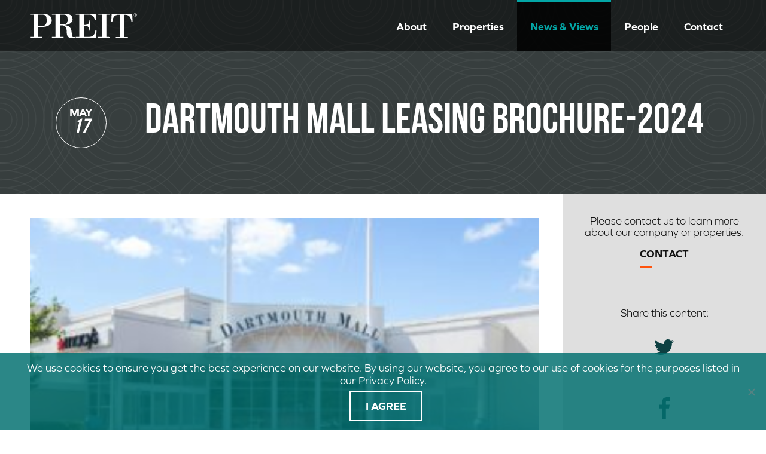

--- FILE ---
content_type: text/html; charset=UTF-8
request_url: https://www.preit.com/properties/mall-portfolio/dartmouth-mall/attachment/dartmouth-mall-leasing-brochure-2024/
body_size: 26016
content:
<!doctype html>
<html lang="en-US" class="no-js">
	<head>
		<meta charset="UTF-8">
		<title>Dartmouth Mall Leasing Brochure-2024 - PREIT</title>

		<!-- dns prefetch -->
		<link href="//www.google-analytics.com" rel="dns-prefetch">

		<!-- meta -->
		<meta http-equiv="X-UA-Compatible" content="IE=edge,chrome=1"><script type="text/javascript">(window.NREUM||(NREUM={})).init={ajax:{deny_list:["bam.nr-data.net"]},feature_flags:["soft_nav"]};(window.NREUM||(NREUM={})).loader_config={licenseKey:"0c860a2759",applicationID:"17555314",browserID:"17556325"};;/*! For license information please see nr-loader-rum-1.308.0.min.js.LICENSE.txt */
(()=>{var e,t,r={163:(e,t,r)=>{"use strict";r.d(t,{j:()=>E});var n=r(384),i=r(1741);var a=r(2555);r(860).K7.genericEvents;const s="experimental.resources",o="register",c=e=>{if(!e||"string"!=typeof e)return!1;try{document.createDocumentFragment().querySelector(e)}catch{return!1}return!0};var d=r(2614),u=r(944),l=r(8122);const f="[data-nr-mask]",g=e=>(0,l.a)(e,(()=>{const e={feature_flags:[],experimental:{allow_registered_children:!1,resources:!1},mask_selector:"*",block_selector:"[data-nr-block]",mask_input_options:{color:!1,date:!1,"datetime-local":!1,email:!1,month:!1,number:!1,range:!1,search:!1,tel:!1,text:!1,time:!1,url:!1,week:!1,textarea:!1,select:!1,password:!0}};return{ajax:{deny_list:void 0,block_internal:!0,enabled:!0,autoStart:!0},api:{get allow_registered_children(){return e.feature_flags.includes(o)||e.experimental.allow_registered_children},set allow_registered_children(t){e.experimental.allow_registered_children=t},duplicate_registered_data:!1},browser_consent_mode:{enabled:!1},distributed_tracing:{enabled:void 0,exclude_newrelic_header:void 0,cors_use_newrelic_header:void 0,cors_use_tracecontext_headers:void 0,allowed_origins:void 0},get feature_flags(){return e.feature_flags},set feature_flags(t){e.feature_flags=t},generic_events:{enabled:!0,autoStart:!0},harvest:{interval:30},jserrors:{enabled:!0,autoStart:!0},logging:{enabled:!0,autoStart:!0},metrics:{enabled:!0,autoStart:!0},obfuscate:void 0,page_action:{enabled:!0},page_view_event:{enabled:!0,autoStart:!0},page_view_timing:{enabled:!0,autoStart:!0},performance:{capture_marks:!1,capture_measures:!1,capture_detail:!0,resources:{get enabled(){return e.feature_flags.includes(s)||e.experimental.resources},set enabled(t){e.experimental.resources=t},asset_types:[],first_party_domains:[],ignore_newrelic:!0}},privacy:{cookies_enabled:!0},proxy:{assets:void 0,beacon:void 0},session:{expiresMs:d.wk,inactiveMs:d.BB},session_replay:{autoStart:!0,enabled:!1,preload:!1,sampling_rate:10,error_sampling_rate:100,collect_fonts:!1,inline_images:!1,fix_stylesheets:!0,mask_all_inputs:!0,get mask_text_selector(){return e.mask_selector},set mask_text_selector(t){c(t)?e.mask_selector="".concat(t,",").concat(f):""===t||null===t?e.mask_selector=f:(0,u.R)(5,t)},get block_class(){return"nr-block"},get ignore_class(){return"nr-ignore"},get mask_text_class(){return"nr-mask"},get block_selector(){return e.block_selector},set block_selector(t){c(t)?e.block_selector+=",".concat(t):""!==t&&(0,u.R)(6,t)},get mask_input_options(){return e.mask_input_options},set mask_input_options(t){t&&"object"==typeof t?e.mask_input_options={...t,password:!0}:(0,u.R)(7,t)}},session_trace:{enabled:!0,autoStart:!0},soft_navigations:{enabled:!0,autoStart:!0},spa:{enabled:!0,autoStart:!0},ssl:void 0,user_actions:{enabled:!0,elementAttributes:["id","className","tagName","type"]}}})());var p=r(6154),m=r(9324);let h=0;const v={buildEnv:m.F3,distMethod:m.Xs,version:m.xv,originTime:p.WN},b={consented:!1},y={appMetadata:{},get consented(){return this.session?.state?.consent||b.consented},set consented(e){b.consented=e},customTransaction:void 0,denyList:void 0,disabled:!1,harvester:void 0,isolatedBacklog:!1,isRecording:!1,loaderType:void 0,maxBytes:3e4,obfuscator:void 0,onerror:void 0,ptid:void 0,releaseIds:{},session:void 0,timeKeeper:void 0,registeredEntities:[],jsAttributesMetadata:{bytes:0},get harvestCount(){return++h}},_=e=>{const t=(0,l.a)(e,y),r=Object.keys(v).reduce((e,t)=>(e[t]={value:v[t],writable:!1,configurable:!0,enumerable:!0},e),{});return Object.defineProperties(t,r)};var w=r(5701);const x=e=>{const t=e.startsWith("http");e+="/",r.p=t?e:"https://"+e};var R=r(7836),k=r(3241);const A={accountID:void 0,trustKey:void 0,agentID:void 0,licenseKey:void 0,applicationID:void 0,xpid:void 0},S=e=>(0,l.a)(e,A),T=new Set;function E(e,t={},r,s){let{init:o,info:c,loader_config:d,runtime:u={},exposed:l=!0}=t;if(!c){const e=(0,n.pV)();o=e.init,c=e.info,d=e.loader_config}e.init=g(o||{}),e.loader_config=S(d||{}),c.jsAttributes??={},p.bv&&(c.jsAttributes.isWorker=!0),e.info=(0,a.D)(c);const f=e.init,m=[c.beacon,c.errorBeacon];T.has(e.agentIdentifier)||(f.proxy.assets&&(x(f.proxy.assets),m.push(f.proxy.assets)),f.proxy.beacon&&m.push(f.proxy.beacon),e.beacons=[...m],function(e){const t=(0,n.pV)();Object.getOwnPropertyNames(i.W.prototype).forEach(r=>{const n=i.W.prototype[r];if("function"!=typeof n||"constructor"===n)return;let a=t[r];e[r]&&!1!==e.exposed&&"micro-agent"!==e.runtime?.loaderType&&(t[r]=(...t)=>{const n=e[r](...t);return a?a(...t):n})})}(e),(0,n.US)("activatedFeatures",w.B)),u.denyList=[...f.ajax.deny_list||[],...f.ajax.block_internal?m:[]],u.ptid=e.agentIdentifier,u.loaderType=r,e.runtime=_(u),T.has(e.agentIdentifier)||(e.ee=R.ee.get(e.agentIdentifier),e.exposed=l,(0,k.W)({agentIdentifier:e.agentIdentifier,drained:!!w.B?.[e.agentIdentifier],type:"lifecycle",name:"initialize",feature:void 0,data:e.config})),T.add(e.agentIdentifier)}},384:(e,t,r)=>{"use strict";r.d(t,{NT:()=>s,US:()=>u,Zm:()=>o,bQ:()=>d,dV:()=>c,pV:()=>l});var n=r(6154),i=r(1863),a=r(1910);const s={beacon:"bam.nr-data.net",errorBeacon:"bam.nr-data.net"};function o(){return n.gm.NREUM||(n.gm.NREUM={}),void 0===n.gm.newrelic&&(n.gm.newrelic=n.gm.NREUM),n.gm.NREUM}function c(){let e=o();return e.o||(e.o={ST:n.gm.setTimeout,SI:n.gm.setImmediate||n.gm.setInterval,CT:n.gm.clearTimeout,XHR:n.gm.XMLHttpRequest,REQ:n.gm.Request,EV:n.gm.Event,PR:n.gm.Promise,MO:n.gm.MutationObserver,FETCH:n.gm.fetch,WS:n.gm.WebSocket},(0,a.i)(...Object.values(e.o))),e}function d(e,t){let r=o();r.initializedAgents??={},t.initializedAt={ms:(0,i.t)(),date:new Date},r.initializedAgents[e]=t}function u(e,t){o()[e]=t}function l(){return function(){let e=o();const t=e.info||{};e.info={beacon:s.beacon,errorBeacon:s.errorBeacon,...t}}(),function(){let e=o();const t=e.init||{};e.init={...t}}(),c(),function(){let e=o();const t=e.loader_config||{};e.loader_config={...t}}(),o()}},782:(e,t,r)=>{"use strict";r.d(t,{T:()=>n});const n=r(860).K7.pageViewTiming},860:(e,t,r)=>{"use strict";r.d(t,{$J:()=>u,K7:()=>c,P3:()=>d,XX:()=>i,Yy:()=>o,df:()=>a,qY:()=>n,v4:()=>s});const n="events",i="jserrors",a="browser/blobs",s="rum",o="browser/logs",c={ajax:"ajax",genericEvents:"generic_events",jserrors:i,logging:"logging",metrics:"metrics",pageAction:"page_action",pageViewEvent:"page_view_event",pageViewTiming:"page_view_timing",sessionReplay:"session_replay",sessionTrace:"session_trace",softNav:"soft_navigations",spa:"spa"},d={[c.pageViewEvent]:1,[c.pageViewTiming]:2,[c.metrics]:3,[c.jserrors]:4,[c.spa]:5,[c.ajax]:6,[c.sessionTrace]:7,[c.softNav]:8,[c.sessionReplay]:9,[c.logging]:10,[c.genericEvents]:11},u={[c.pageViewEvent]:s,[c.pageViewTiming]:n,[c.ajax]:n,[c.spa]:n,[c.softNav]:n,[c.metrics]:i,[c.jserrors]:i,[c.sessionTrace]:a,[c.sessionReplay]:a,[c.logging]:o,[c.genericEvents]:"ins"}},944:(e,t,r)=>{"use strict";r.d(t,{R:()=>i});var n=r(3241);function i(e,t){"function"==typeof console.debug&&(console.debug("New Relic Warning: https://github.com/newrelic/newrelic-browser-agent/blob/main/docs/warning-codes.md#".concat(e),t),(0,n.W)({agentIdentifier:null,drained:null,type:"data",name:"warn",feature:"warn",data:{code:e,secondary:t}}))}},1687:(e,t,r)=>{"use strict";r.d(t,{Ak:()=>d,Ze:()=>f,x3:()=>u});var n=r(3241),i=r(7836),a=r(3606),s=r(860),o=r(2646);const c={};function d(e,t){const r={staged:!1,priority:s.P3[t]||0};l(e),c[e].get(t)||c[e].set(t,r)}function u(e,t){e&&c[e]&&(c[e].get(t)&&c[e].delete(t),p(e,t,!1),c[e].size&&g(e))}function l(e){if(!e)throw new Error("agentIdentifier required");c[e]||(c[e]=new Map)}function f(e="",t="feature",r=!1){if(l(e),!e||!c[e].get(t)||r)return p(e,t);c[e].get(t).staged=!0,g(e)}function g(e){const t=Array.from(c[e]);t.every(([e,t])=>t.staged)&&(t.sort((e,t)=>e[1].priority-t[1].priority),t.forEach(([t])=>{c[e].delete(t),p(e,t)}))}function p(e,t,r=!0){const s=e?i.ee.get(e):i.ee,c=a.i.handlers;if(!s.aborted&&s.backlog&&c){if((0,n.W)({agentIdentifier:e,type:"lifecycle",name:"drain",feature:t}),r){const e=s.backlog[t],r=c[t];if(r){for(let t=0;e&&t<e.length;++t)m(e[t],r);Object.entries(r).forEach(([e,t])=>{Object.values(t||{}).forEach(t=>{t[0]?.on&&t[0]?.context()instanceof o.y&&t[0].on(e,t[1])})})}}s.isolatedBacklog||delete c[t],s.backlog[t]=null,s.emit("drain-"+t,[])}}function m(e,t){var r=e[1];Object.values(t[r]||{}).forEach(t=>{var r=e[0];if(t[0]===r){var n=t[1],i=e[3],a=e[2];n.apply(i,a)}})}},1738:(e,t,r)=>{"use strict";r.d(t,{U:()=>g,Y:()=>f});var n=r(3241),i=r(9908),a=r(1863),s=r(944),o=r(5701),c=r(3969),d=r(8362),u=r(860),l=r(4261);function f(e,t,r,a){const f=a||r;!f||f[e]&&f[e]!==d.d.prototype[e]||(f[e]=function(){(0,i.p)(c.xV,["API/"+e+"/called"],void 0,u.K7.metrics,r.ee),(0,n.W)({agentIdentifier:r.agentIdentifier,drained:!!o.B?.[r.agentIdentifier],type:"data",name:"api",feature:l.Pl+e,data:{}});try{return t.apply(this,arguments)}catch(e){(0,s.R)(23,e)}})}function g(e,t,r,n,s){const o=e.info;null===r?delete o.jsAttributes[t]:o.jsAttributes[t]=r,(s||null===r)&&(0,i.p)(l.Pl+n,[(0,a.t)(),t,r],void 0,"session",e.ee)}},1741:(e,t,r)=>{"use strict";r.d(t,{W:()=>a});var n=r(944),i=r(4261);class a{#e(e,...t){if(this[e]!==a.prototype[e])return this[e](...t);(0,n.R)(35,e)}addPageAction(e,t){return this.#e(i.hG,e,t)}register(e){return this.#e(i.eY,e)}recordCustomEvent(e,t){return this.#e(i.fF,e,t)}setPageViewName(e,t){return this.#e(i.Fw,e,t)}setCustomAttribute(e,t,r){return this.#e(i.cD,e,t,r)}noticeError(e,t){return this.#e(i.o5,e,t)}setUserId(e,t=!1){return this.#e(i.Dl,e,t)}setApplicationVersion(e){return this.#e(i.nb,e)}setErrorHandler(e){return this.#e(i.bt,e)}addRelease(e,t){return this.#e(i.k6,e,t)}log(e,t){return this.#e(i.$9,e,t)}start(){return this.#e(i.d3)}finished(e){return this.#e(i.BL,e)}recordReplay(){return this.#e(i.CH)}pauseReplay(){return this.#e(i.Tb)}addToTrace(e){return this.#e(i.U2,e)}setCurrentRouteName(e){return this.#e(i.PA,e)}interaction(e){return this.#e(i.dT,e)}wrapLogger(e,t,r){return this.#e(i.Wb,e,t,r)}measure(e,t){return this.#e(i.V1,e,t)}consent(e){return this.#e(i.Pv,e)}}},1863:(e,t,r)=>{"use strict";function n(){return Math.floor(performance.now())}r.d(t,{t:()=>n})},1910:(e,t,r)=>{"use strict";r.d(t,{i:()=>a});var n=r(944);const i=new Map;function a(...e){return e.every(e=>{if(i.has(e))return i.get(e);const t="function"==typeof e?e.toString():"",r=t.includes("[native code]"),a=t.includes("nrWrapper");return r||a||(0,n.R)(64,e?.name||t),i.set(e,r),r})}},2555:(e,t,r)=>{"use strict";r.d(t,{D:()=>o,f:()=>s});var n=r(384),i=r(8122);const a={beacon:n.NT.beacon,errorBeacon:n.NT.errorBeacon,licenseKey:void 0,applicationID:void 0,sa:void 0,queueTime:void 0,applicationTime:void 0,ttGuid:void 0,user:void 0,account:void 0,product:void 0,extra:void 0,jsAttributes:{},userAttributes:void 0,atts:void 0,transactionName:void 0,tNamePlain:void 0};function s(e){try{return!!e.licenseKey&&!!e.errorBeacon&&!!e.applicationID}catch(e){return!1}}const o=e=>(0,i.a)(e,a)},2614:(e,t,r)=>{"use strict";r.d(t,{BB:()=>s,H3:()=>n,g:()=>d,iL:()=>c,tS:()=>o,uh:()=>i,wk:()=>a});const n="NRBA",i="SESSION",a=144e5,s=18e5,o={STARTED:"session-started",PAUSE:"session-pause",RESET:"session-reset",RESUME:"session-resume",UPDATE:"session-update"},c={SAME_TAB:"same-tab",CROSS_TAB:"cross-tab"},d={OFF:0,FULL:1,ERROR:2}},2646:(e,t,r)=>{"use strict";r.d(t,{y:()=>n});class n{constructor(e){this.contextId=e}}},2843:(e,t,r)=>{"use strict";r.d(t,{G:()=>a,u:()=>i});var n=r(3878);function i(e,t=!1,r,i){(0,n.DD)("visibilitychange",function(){if(t)return void("hidden"===document.visibilityState&&e());e(document.visibilityState)},r,i)}function a(e,t,r){(0,n.sp)("pagehide",e,t,r)}},3241:(e,t,r)=>{"use strict";r.d(t,{W:()=>a});var n=r(6154);const i="newrelic";function a(e={}){try{n.gm.dispatchEvent(new CustomEvent(i,{detail:e}))}catch(e){}}},3606:(e,t,r)=>{"use strict";r.d(t,{i:()=>a});var n=r(9908);a.on=s;var i=a.handlers={};function a(e,t,r,a){s(a||n.d,i,e,t,r)}function s(e,t,r,i,a){a||(a="feature"),e||(e=n.d);var s=t[a]=t[a]||{};(s[r]=s[r]||[]).push([e,i])}},3878:(e,t,r)=>{"use strict";function n(e,t){return{capture:e,passive:!1,signal:t}}function i(e,t,r=!1,i){window.addEventListener(e,t,n(r,i))}function a(e,t,r=!1,i){document.addEventListener(e,t,n(r,i))}r.d(t,{DD:()=>a,jT:()=>n,sp:()=>i})},3969:(e,t,r)=>{"use strict";r.d(t,{TZ:()=>n,XG:()=>o,rs:()=>i,xV:()=>s,z_:()=>a});const n=r(860).K7.metrics,i="sm",a="cm",s="storeSupportabilityMetrics",o="storeEventMetrics"},4234:(e,t,r)=>{"use strict";r.d(t,{W:()=>a});var n=r(7836),i=r(1687);class a{constructor(e,t){this.agentIdentifier=e,this.ee=n.ee.get(e),this.featureName=t,this.blocked=!1}deregisterDrain(){(0,i.x3)(this.agentIdentifier,this.featureName)}}},4261:(e,t,r)=>{"use strict";r.d(t,{$9:()=>d,BL:()=>o,CH:()=>g,Dl:()=>_,Fw:()=>y,PA:()=>h,Pl:()=>n,Pv:()=>k,Tb:()=>l,U2:()=>a,V1:()=>R,Wb:()=>x,bt:()=>b,cD:()=>v,d3:()=>w,dT:()=>c,eY:()=>p,fF:()=>f,hG:()=>i,k6:()=>s,nb:()=>m,o5:()=>u});const n="api-",i="addPageAction",a="addToTrace",s="addRelease",o="finished",c="interaction",d="log",u="noticeError",l="pauseReplay",f="recordCustomEvent",g="recordReplay",p="register",m="setApplicationVersion",h="setCurrentRouteName",v="setCustomAttribute",b="setErrorHandler",y="setPageViewName",_="setUserId",w="start",x="wrapLogger",R="measure",k="consent"},5289:(e,t,r)=>{"use strict";r.d(t,{GG:()=>s,Qr:()=>c,sB:()=>o});var n=r(3878),i=r(6389);function a(){return"undefined"==typeof document||"complete"===document.readyState}function s(e,t){if(a())return e();const r=(0,i.J)(e),s=setInterval(()=>{a()&&(clearInterval(s),r())},500);(0,n.sp)("load",r,t)}function o(e){if(a())return e();(0,n.DD)("DOMContentLoaded",e)}function c(e){if(a())return e();(0,n.sp)("popstate",e)}},5607:(e,t,r)=>{"use strict";r.d(t,{W:()=>n});const n=(0,r(9566).bz)()},5701:(e,t,r)=>{"use strict";r.d(t,{B:()=>a,t:()=>s});var n=r(3241);const i=new Set,a={};function s(e,t){const r=t.agentIdentifier;a[r]??={},e&&"object"==typeof e&&(i.has(r)||(t.ee.emit("rumresp",[e]),a[r]=e,i.add(r),(0,n.W)({agentIdentifier:r,loaded:!0,drained:!0,type:"lifecycle",name:"load",feature:void 0,data:e})))}},6154:(e,t,r)=>{"use strict";r.d(t,{OF:()=>c,RI:()=>i,WN:()=>u,bv:()=>a,eN:()=>l,gm:()=>s,mw:()=>o,sb:()=>d});var n=r(1863);const i="undefined"!=typeof window&&!!window.document,a="undefined"!=typeof WorkerGlobalScope&&("undefined"!=typeof self&&self instanceof WorkerGlobalScope&&self.navigator instanceof WorkerNavigator||"undefined"!=typeof globalThis&&globalThis instanceof WorkerGlobalScope&&globalThis.navigator instanceof WorkerNavigator),s=i?window:"undefined"!=typeof WorkerGlobalScope&&("undefined"!=typeof self&&self instanceof WorkerGlobalScope&&self||"undefined"!=typeof globalThis&&globalThis instanceof WorkerGlobalScope&&globalThis),o=Boolean("hidden"===s?.document?.visibilityState),c=/iPad|iPhone|iPod/.test(s.navigator?.userAgent),d=c&&"undefined"==typeof SharedWorker,u=((()=>{const e=s.navigator?.userAgent?.match(/Firefox[/\s](\d+\.\d+)/);Array.isArray(e)&&e.length>=2&&e[1]})(),Date.now()-(0,n.t)()),l=()=>"undefined"!=typeof PerformanceNavigationTiming&&s?.performance?.getEntriesByType("navigation")?.[0]?.responseStart},6389:(e,t,r)=>{"use strict";function n(e,t=500,r={}){const n=r?.leading||!1;let i;return(...r)=>{n&&void 0===i&&(e.apply(this,r),i=setTimeout(()=>{i=clearTimeout(i)},t)),n||(clearTimeout(i),i=setTimeout(()=>{e.apply(this,r)},t))}}function i(e){let t=!1;return(...r)=>{t||(t=!0,e.apply(this,r))}}r.d(t,{J:()=>i,s:()=>n})},6630:(e,t,r)=>{"use strict";r.d(t,{T:()=>n});const n=r(860).K7.pageViewEvent},7699:(e,t,r)=>{"use strict";r.d(t,{It:()=>a,KC:()=>o,No:()=>i,qh:()=>s});var n=r(860);const i=16e3,a=1e6,s="SESSION_ERROR",o={[n.K7.logging]:!0,[n.K7.genericEvents]:!1,[n.K7.jserrors]:!1,[n.K7.ajax]:!1}},7836:(e,t,r)=>{"use strict";r.d(t,{P:()=>o,ee:()=>c});var n=r(384),i=r(8990),a=r(2646),s=r(5607);const o="nr@context:".concat(s.W),c=function e(t,r){var n={},s={},u={},l=!1;try{l=16===r.length&&d.initializedAgents?.[r]?.runtime.isolatedBacklog}catch(e){}var f={on:p,addEventListener:p,removeEventListener:function(e,t){var r=n[e];if(!r)return;for(var i=0;i<r.length;i++)r[i]===t&&r.splice(i,1)},emit:function(e,r,n,i,a){!1!==a&&(a=!0);if(c.aborted&&!i)return;t&&a&&t.emit(e,r,n);var o=g(n);m(e).forEach(e=>{e.apply(o,r)});var d=v()[s[e]];d&&d.push([f,e,r,o]);return o},get:h,listeners:m,context:g,buffer:function(e,t){const r=v();if(t=t||"feature",f.aborted)return;Object.entries(e||{}).forEach(([e,n])=>{s[n]=t,t in r||(r[t]=[])})},abort:function(){f._aborted=!0,Object.keys(f.backlog).forEach(e=>{delete f.backlog[e]})},isBuffering:function(e){return!!v()[s[e]]},debugId:r,backlog:l?{}:t&&"object"==typeof t.backlog?t.backlog:{},isolatedBacklog:l};return Object.defineProperty(f,"aborted",{get:()=>{let e=f._aborted||!1;return e||(t&&(e=t.aborted),e)}}),f;function g(e){return e&&e instanceof a.y?e:e?(0,i.I)(e,o,()=>new a.y(o)):new a.y(o)}function p(e,t){n[e]=m(e).concat(t)}function m(e){return n[e]||[]}function h(t){return u[t]=u[t]||e(f,t)}function v(){return f.backlog}}(void 0,"globalEE"),d=(0,n.Zm)();d.ee||(d.ee=c)},8122:(e,t,r)=>{"use strict";r.d(t,{a:()=>i});var n=r(944);function i(e,t){try{if(!e||"object"!=typeof e)return(0,n.R)(3);if(!t||"object"!=typeof t)return(0,n.R)(4);const r=Object.create(Object.getPrototypeOf(t),Object.getOwnPropertyDescriptors(t)),a=0===Object.keys(r).length?e:r;for(let s in a)if(void 0!==e[s])try{if(null===e[s]){r[s]=null;continue}Array.isArray(e[s])&&Array.isArray(t[s])?r[s]=Array.from(new Set([...e[s],...t[s]])):"object"==typeof e[s]&&"object"==typeof t[s]?r[s]=i(e[s],t[s]):r[s]=e[s]}catch(e){r[s]||(0,n.R)(1,e)}return r}catch(e){(0,n.R)(2,e)}}},8362:(e,t,r)=>{"use strict";r.d(t,{d:()=>a});var n=r(9566),i=r(1741);class a extends i.W{agentIdentifier=(0,n.LA)(16)}},8374:(e,t,r)=>{r.nc=(()=>{try{return document?.currentScript?.nonce}catch(e){}return""})()},8990:(e,t,r)=>{"use strict";r.d(t,{I:()=>i});var n=Object.prototype.hasOwnProperty;function i(e,t,r){if(n.call(e,t))return e[t];var i=r();if(Object.defineProperty&&Object.keys)try{return Object.defineProperty(e,t,{value:i,writable:!0,enumerable:!1}),i}catch(e){}return e[t]=i,i}},9324:(e,t,r)=>{"use strict";r.d(t,{F3:()=>i,Xs:()=>a,xv:()=>n});const n="1.308.0",i="PROD",a="CDN"},9566:(e,t,r)=>{"use strict";r.d(t,{LA:()=>o,bz:()=>s});var n=r(6154);const i="xxxxxxxx-xxxx-4xxx-yxxx-xxxxxxxxxxxx";function a(e,t){return e?15&e[t]:16*Math.random()|0}function s(){const e=n.gm?.crypto||n.gm?.msCrypto;let t,r=0;return e&&e.getRandomValues&&(t=e.getRandomValues(new Uint8Array(30))),i.split("").map(e=>"x"===e?a(t,r++).toString(16):"y"===e?(3&a()|8).toString(16):e).join("")}function o(e){const t=n.gm?.crypto||n.gm?.msCrypto;let r,i=0;t&&t.getRandomValues&&(r=t.getRandomValues(new Uint8Array(e)));const s=[];for(var o=0;o<e;o++)s.push(a(r,i++).toString(16));return s.join("")}},9908:(e,t,r)=>{"use strict";r.d(t,{d:()=>n,p:()=>i});var n=r(7836).ee.get("handle");function i(e,t,r,i,a){a?(a.buffer([e],i),a.emit(e,t,r)):(n.buffer([e],i),n.emit(e,t,r))}}},n={};function i(e){var t=n[e];if(void 0!==t)return t.exports;var a=n[e]={exports:{}};return r[e](a,a.exports,i),a.exports}i.m=r,i.d=(e,t)=>{for(var r in t)i.o(t,r)&&!i.o(e,r)&&Object.defineProperty(e,r,{enumerable:!0,get:t[r]})},i.f={},i.e=e=>Promise.all(Object.keys(i.f).reduce((t,r)=>(i.f[r](e,t),t),[])),i.u=e=>"nr-rum-1.308.0.min.js",i.o=(e,t)=>Object.prototype.hasOwnProperty.call(e,t),e={},t="NRBA-1.308.0.PROD:",i.l=(r,n,a,s)=>{if(e[r])e[r].push(n);else{var o,c;if(void 0!==a)for(var d=document.getElementsByTagName("script"),u=0;u<d.length;u++){var l=d[u];if(l.getAttribute("src")==r||l.getAttribute("data-webpack")==t+a){o=l;break}}if(!o){c=!0;var f={296:"sha512-+MIMDsOcckGXa1EdWHqFNv7P+JUkd5kQwCBr3KE6uCvnsBNUrdSt4a/3/L4j4TxtnaMNjHpza2/erNQbpacJQA=="};(o=document.createElement("script")).charset="utf-8",i.nc&&o.setAttribute("nonce",i.nc),o.setAttribute("data-webpack",t+a),o.src=r,0!==o.src.indexOf(window.location.origin+"/")&&(o.crossOrigin="anonymous"),f[s]&&(o.integrity=f[s])}e[r]=[n];var g=(t,n)=>{o.onerror=o.onload=null,clearTimeout(p);var i=e[r];if(delete e[r],o.parentNode&&o.parentNode.removeChild(o),i&&i.forEach(e=>e(n)),t)return t(n)},p=setTimeout(g.bind(null,void 0,{type:"timeout",target:o}),12e4);o.onerror=g.bind(null,o.onerror),o.onload=g.bind(null,o.onload),c&&document.head.appendChild(o)}},i.r=e=>{"undefined"!=typeof Symbol&&Symbol.toStringTag&&Object.defineProperty(e,Symbol.toStringTag,{value:"Module"}),Object.defineProperty(e,"__esModule",{value:!0})},i.p="https://js-agent.newrelic.com/",(()=>{var e={374:0,840:0};i.f.j=(t,r)=>{var n=i.o(e,t)?e[t]:void 0;if(0!==n)if(n)r.push(n[2]);else{var a=new Promise((r,i)=>n=e[t]=[r,i]);r.push(n[2]=a);var s=i.p+i.u(t),o=new Error;i.l(s,r=>{if(i.o(e,t)&&(0!==(n=e[t])&&(e[t]=void 0),n)){var a=r&&("load"===r.type?"missing":r.type),s=r&&r.target&&r.target.src;o.message="Loading chunk "+t+" failed: ("+a+": "+s+")",o.name="ChunkLoadError",o.type=a,o.request=s,n[1](o)}},"chunk-"+t,t)}};var t=(t,r)=>{var n,a,[s,o,c]=r,d=0;if(s.some(t=>0!==e[t])){for(n in o)i.o(o,n)&&(i.m[n]=o[n]);if(c)c(i)}for(t&&t(r);d<s.length;d++)a=s[d],i.o(e,a)&&e[a]&&e[a][0](),e[a]=0},r=self["webpackChunk:NRBA-1.308.0.PROD"]=self["webpackChunk:NRBA-1.308.0.PROD"]||[];r.forEach(t.bind(null,0)),r.push=t.bind(null,r.push.bind(r))})(),(()=>{"use strict";i(8374);var e=i(8362),t=i(860);const r=Object.values(t.K7);var n=i(163);var a=i(9908),s=i(1863),o=i(4261),c=i(1738);var d=i(1687),u=i(4234),l=i(5289),f=i(6154),g=i(944),p=i(384);const m=e=>f.RI&&!0===e?.privacy.cookies_enabled;function h(e){return!!(0,p.dV)().o.MO&&m(e)&&!0===e?.session_trace.enabled}var v=i(6389),b=i(7699);class y extends u.W{constructor(e,t){super(e.agentIdentifier,t),this.agentRef=e,this.abortHandler=void 0,this.featAggregate=void 0,this.loadedSuccessfully=void 0,this.onAggregateImported=new Promise(e=>{this.loadedSuccessfully=e}),this.deferred=Promise.resolve(),!1===e.init[this.featureName].autoStart?this.deferred=new Promise((t,r)=>{this.ee.on("manual-start-all",(0,v.J)(()=>{(0,d.Ak)(e.agentIdentifier,this.featureName),t()}))}):(0,d.Ak)(e.agentIdentifier,t)}importAggregator(e,t,r={}){if(this.featAggregate)return;const n=async()=>{let n;await this.deferred;try{if(m(e.init)){const{setupAgentSession:t}=await i.e(296).then(i.bind(i,3305));n=t(e)}}catch(e){(0,g.R)(20,e),this.ee.emit("internal-error",[e]),(0,a.p)(b.qh,[e],void 0,this.featureName,this.ee)}try{if(!this.#t(this.featureName,n,e.init))return(0,d.Ze)(this.agentIdentifier,this.featureName),void this.loadedSuccessfully(!1);const{Aggregate:i}=await t();this.featAggregate=new i(e,r),e.runtime.harvester.initializedAggregates.push(this.featAggregate),this.loadedSuccessfully(!0)}catch(e){(0,g.R)(34,e),this.abortHandler?.(),(0,d.Ze)(this.agentIdentifier,this.featureName,!0),this.loadedSuccessfully(!1),this.ee&&this.ee.abort()}};f.RI?(0,l.GG)(()=>n(),!0):n()}#t(e,r,n){if(this.blocked)return!1;switch(e){case t.K7.sessionReplay:return h(n)&&!!r;case t.K7.sessionTrace:return!!r;default:return!0}}}var _=i(6630),w=i(2614),x=i(3241);class R extends y{static featureName=_.T;constructor(e){var t;super(e,_.T),this.setupInspectionEvents(e.agentIdentifier),t=e,(0,c.Y)(o.Fw,function(e,r){"string"==typeof e&&("/"!==e.charAt(0)&&(e="/"+e),t.runtime.customTransaction=(r||"http://custom.transaction")+e,(0,a.p)(o.Pl+o.Fw,[(0,s.t)()],void 0,void 0,t.ee))},t),this.importAggregator(e,()=>i.e(296).then(i.bind(i,3943)))}setupInspectionEvents(e){const t=(t,r)=>{t&&(0,x.W)({agentIdentifier:e,timeStamp:t.timeStamp,loaded:"complete"===t.target.readyState,type:"window",name:r,data:t.target.location+""})};(0,l.sB)(e=>{t(e,"DOMContentLoaded")}),(0,l.GG)(e=>{t(e,"load")}),(0,l.Qr)(e=>{t(e,"navigate")}),this.ee.on(w.tS.UPDATE,(t,r)=>{(0,x.W)({agentIdentifier:e,type:"lifecycle",name:"session",data:r})})}}class k extends e.d{constructor(e){var t;(super(),f.gm)?(this.features={},(0,p.bQ)(this.agentIdentifier,this),this.desiredFeatures=new Set(e.features||[]),this.desiredFeatures.add(R),(0,n.j)(this,e,e.loaderType||"agent"),t=this,(0,c.Y)(o.cD,function(e,r,n=!1){if("string"==typeof e){if(["string","number","boolean"].includes(typeof r)||null===r)return(0,c.U)(t,e,r,o.cD,n);(0,g.R)(40,typeof r)}else(0,g.R)(39,typeof e)},t),function(e){(0,c.Y)(o.Dl,function(t,r=!1){if("string"!=typeof t&&null!==t)return void(0,g.R)(41,typeof t);const n=e.info.jsAttributes["enduser.id"];r&&null!=n&&n!==t?(0,a.p)(o.Pl+"setUserIdAndResetSession",[t],void 0,"session",e.ee):(0,c.U)(e,"enduser.id",t,o.Dl,!0)},e)}(this),function(e){(0,c.Y)(o.nb,function(t){if("string"==typeof t||null===t)return(0,c.U)(e,"application.version",t,o.nb,!1);(0,g.R)(42,typeof t)},e)}(this),function(e){(0,c.Y)(o.d3,function(){e.ee.emit("manual-start-all")},e)}(this),function(e){(0,c.Y)(o.Pv,function(t=!0){if("boolean"==typeof t){if((0,a.p)(o.Pl+o.Pv,[t],void 0,"session",e.ee),e.runtime.consented=t,t){const t=e.features.page_view_event;t.onAggregateImported.then(e=>{const r=t.featAggregate;e&&!r.sentRum&&r.sendRum()})}}else(0,g.R)(65,typeof t)},e)}(this),this.run()):(0,g.R)(21)}get config(){return{info:this.info,init:this.init,loader_config:this.loader_config,runtime:this.runtime}}get api(){return this}run(){try{const e=function(e){const t={};return r.forEach(r=>{t[r]=!!e[r]?.enabled}),t}(this.init),n=[...this.desiredFeatures];n.sort((e,r)=>t.P3[e.featureName]-t.P3[r.featureName]),n.forEach(r=>{if(!e[r.featureName]&&r.featureName!==t.K7.pageViewEvent)return;if(r.featureName===t.K7.spa)return void(0,g.R)(67);const n=function(e){switch(e){case t.K7.ajax:return[t.K7.jserrors];case t.K7.sessionTrace:return[t.K7.ajax,t.K7.pageViewEvent];case t.K7.sessionReplay:return[t.K7.sessionTrace];case t.K7.pageViewTiming:return[t.K7.pageViewEvent];default:return[]}}(r.featureName).filter(e=>!(e in this.features));n.length>0&&(0,g.R)(36,{targetFeature:r.featureName,missingDependencies:n}),this.features[r.featureName]=new r(this)})}catch(e){(0,g.R)(22,e);for(const e in this.features)this.features[e].abortHandler?.();const t=(0,p.Zm)();delete t.initializedAgents[this.agentIdentifier]?.features,delete this.sharedAggregator;return t.ee.get(this.agentIdentifier).abort(),!1}}}var A=i(2843),S=i(782);class T extends y{static featureName=S.T;constructor(e){super(e,S.T),f.RI&&((0,A.u)(()=>(0,a.p)("docHidden",[(0,s.t)()],void 0,S.T,this.ee),!0),(0,A.G)(()=>(0,a.p)("winPagehide",[(0,s.t)()],void 0,S.T,this.ee)),this.importAggregator(e,()=>i.e(296).then(i.bind(i,2117))))}}var E=i(3969);class I extends y{static featureName=E.TZ;constructor(e){super(e,E.TZ),f.RI&&document.addEventListener("securitypolicyviolation",e=>{(0,a.p)(E.xV,["Generic/CSPViolation/Detected"],void 0,this.featureName,this.ee)}),this.importAggregator(e,()=>i.e(296).then(i.bind(i,9623)))}}new k({features:[R,T,I],loaderType:"lite"})})()})();</script>
		<meta name="viewport" content="width=device-width,initial-scale=1.0">

		<!-- icons -->

		<!-- favicons -->
		<link rel=”apple-touch-icon” href="https://www.preit.com/wp-content/themes/preit/images/icons/favicon-16.png" sizes="16x16" type="image/png">
		<link rel=”apple-touch-icon” href="https://www.preit.com/wp-content/themes/preit/images/icons/favicon-32.png" sizes="32x32" type="image/png">
		<link rel=”apple-touch-icon” href="https://www.preit.com/wp-content/themes/preit/images/icons/favicon-48.png" sizes="48x48" type="image/png">
		<link rel=”apple-touch-icon” href="https://www.preit.com/wp-content/themes/preit/images/icons/favicon-62.png" sizes="62x62" type="image/png">

		<!-- touch icons -->
		<link rel=”apple-touch-icon-precomposed” href="https://www.preit.com/wp-content/themes/preit/images/icons/apple-touch-icon-76x76.png" sizes="76x76" type="image/png">
		<link rel=”apple-touch-icon-precomposed” href="https://www.preit.com/wp-content/themes/preit/images/icons/apple-touch-icon-120x120.png" sizes="120x120" type="image/png">
		<link rel=”apple-touch-icon-precomposed” href="https://www.preit.com/wp-content/themes/preit/images/icons/apple-touch-icon-152x152.png" sizes="152x152" type="image/png">
		<link rel=”apple-touch-icon-precomposed” href="https://www.preit.com/wp-content/themes/preit/images/icons/apple-touch-icon-180x180.png" sizes="180x180" type="image/png">
		<link rel=”apple-touch-icon-precomposed” href="https://www.preit.com/wp-content/themes/preit/images/icons/apple-touch-icon-192x192.png" sizes="192x192" type="image/png">
		<link rel=”apple-touch-icon-precomposed” href="https://www.preit.com/wp-content/themes/preit/images/icons/apple-touch-icon-228x228.png" sizes="228x228" type="image/png">

		<!-- windows icons -->
		<meta name="msapplication-TileImage" content="mstile-144x144.png">
		<meta name="msapplication-TileColor" content="#0072BC">

		<meta name="msapplication-config" content="ieconfig.xml" />

		<!-- stop ios from creating tel links out of strings of numbers -->
		<meta name="format-detection" content="telephone=no">

		<!-- fonts -->
    <link rel="stylesheet" href="https://use.typekit.net/pwi6whi.css">
  
		<!-- css + javascript -->
		<meta name='robots' content='index, follow, max-image-preview:large, max-snippet:-1, max-video-preview:-1' />

	<!-- This site is optimized with the Yoast SEO plugin v26.6 - https://yoast.com/wordpress/plugins/seo/ -->
	<link rel="canonical" href="https://www.preit.com/properties/mall-portfolio/dartmouth-mall/attachment/dartmouth-mall-leasing-brochure-2024/" />
	<meta property="og:locale" content="en_US" />
	<meta property="og:type" content="article" />
	<meta property="og:title" content="Dartmouth Mall Leasing Brochure-2024 - PREIT" />
	<meta property="og:url" content="https://www.preit.com/properties/mall-portfolio/dartmouth-mall/attachment/dartmouth-mall-leasing-brochure-2024/" />
	<meta property="og:site_name" content="PREIT" />
	<meta property="article:modified_time" content="2024-05-18T01:30:43+00:00" />
	<meta name="twitter:card" content="summary_large_image" />
	<script type="application/ld+json" class="yoast-schema-graph">{"@context":"https://schema.org","@graph":[{"@type":"WebPage","@id":"https://www.preit.com/properties/mall-portfolio/dartmouth-mall/attachment/dartmouth-mall-leasing-brochure-2024/","url":"https://www.preit.com/properties/mall-portfolio/dartmouth-mall/attachment/dartmouth-mall-leasing-brochure-2024/","name":"Dartmouth Mall Leasing Brochure-2024 - PREIT","isPartOf":{"@id":"https://www.preit.com/#website"},"primaryImageOfPage":{"@id":"https://www.preit.com/properties/mall-portfolio/dartmouth-mall/attachment/dartmouth-mall-leasing-brochure-2024/#primaryimage"},"image":{"@id":"https://www.preit.com/properties/mall-portfolio/dartmouth-mall/attachment/dartmouth-mall-leasing-brochure-2024/#primaryimage"},"thumbnailUrl":"https://www.preit.com/wp-content/uploads/2024/05/Dartmouth-Mall-Leasing-Brochure-2024-pdf.jpg","datePublished":"2024-05-17T20:47:36+00:00","dateModified":"2024-05-18T01:30:43+00:00","breadcrumb":{"@id":"https://www.preit.com/properties/mall-portfolio/dartmouth-mall/attachment/dartmouth-mall-leasing-brochure-2024/#breadcrumb"},"inLanguage":"en-US","potentialAction":[{"@type":"ReadAction","target":["https://www.preit.com/properties/mall-portfolio/dartmouth-mall/attachment/dartmouth-mall-leasing-brochure-2024/"]}]},{"@type":"ImageObject","inLanguage":"en-US","@id":"https://www.preit.com/properties/mall-portfolio/dartmouth-mall/attachment/dartmouth-mall-leasing-brochure-2024/#primaryimage","url":"https://www.preit.com/wp-content/uploads/2024/05/Dartmouth-Mall-Leasing-Brochure-2024-pdf.jpg","contentUrl":"https://www.preit.com/wp-content/uploads/2024/05/Dartmouth-Mall-Leasing-Brochure-2024-pdf.jpg"},{"@type":"BreadcrumbList","@id":"https://www.preit.com/properties/mall-portfolio/dartmouth-mall/attachment/dartmouth-mall-leasing-brochure-2024/#breadcrumb","itemListElement":[{"@type":"ListItem","position":1,"name":"Home","item":"https://www.preit.com/"},{"@type":"ListItem","position":2,"name":"Dartmouth Mall","item":"https://www.preit.com/properties/mall-portfolio/dartmouth-mall/"},{"@type":"ListItem","position":3,"name":"Dartmouth Mall Leasing Brochure-2024"}]},{"@type":"WebSite","@id":"https://www.preit.com/#website","url":"https://www.preit.com/","name":"PREIT","description":"","potentialAction":[{"@type":"SearchAction","target":{"@type":"EntryPoint","urlTemplate":"https://www.preit.com/?s={search_term_string}"},"query-input":{"@type":"PropertyValueSpecification","valueRequired":true,"valueName":"search_term_string"}}],"inLanguage":"en-US"}]}</script>
	<!-- / Yoast SEO plugin. -->


<link rel='dns-prefetch' href='//www.preit.com' />
<link rel='dns-prefetch' href='//maps.googleapis.com' />
<link rel='dns-prefetch' href='//jobs.ourcareerpages.com' />
<link rel='dns-prefetch' href='//d2xcq4qphg1ge9.cloudfront.net' />
<link rel="alternate" title="oEmbed (JSON)" type="application/json+oembed" href="https://www.preit.com/wp-json/oembed/1.0/embed?url=https%3A%2F%2Fwww.preit.com%2Fproperties%2Fmall-portfolio%2Fdartmouth-mall%2Fattachment%2Fdartmouth-mall-leasing-brochure-2024%2F" />
<link rel="alternate" title="oEmbed (XML)" type="text/xml+oembed" href="https://www.preit.com/wp-json/oembed/1.0/embed?url=https%3A%2F%2Fwww.preit.com%2Fproperties%2Fmall-portfolio%2Fdartmouth-mall%2Fattachment%2Fdartmouth-mall-leasing-brochure-2024%2F&#038;format=xml" />
<style id='wp-img-auto-sizes-contain-inline-css' type='text/css'>
img:is([sizes=auto i],[sizes^="auto," i]){contain-intrinsic-size:3000px 1500px}
/*# sourceURL=wp-img-auto-sizes-contain-inline-css */
</style>
<link rel='stylesheet' id='formidable-css' href='https://www.preit.com/wp-content/plugins/formidable/css/formidableforms.css?ver=12161829' media='all' />
<style id='wp-emoji-styles-inline-css' type='text/css'>

	img.wp-smiley, img.emoji {
		display: inline !important;
		border: none !important;
		box-shadow: none !important;
		height: 1em !important;
		width: 1em !important;
		margin: 0 0.07em !important;
		vertical-align: -0.1em !important;
		background: none !important;
		padding: 0 !important;
	}
/*# sourceURL=wp-emoji-styles-inline-css */
</style>
<link rel='stylesheet' id='wp-block-library-css' href='https://www.preit.com/wp-includes/css/dist/block-library/style.min.css?ver=6.9' media='all' />
<style id='global-styles-inline-css' type='text/css'>
:root{--wp--preset--aspect-ratio--square: 1;--wp--preset--aspect-ratio--4-3: 4/3;--wp--preset--aspect-ratio--3-4: 3/4;--wp--preset--aspect-ratio--3-2: 3/2;--wp--preset--aspect-ratio--2-3: 2/3;--wp--preset--aspect-ratio--16-9: 16/9;--wp--preset--aspect-ratio--9-16: 9/16;--wp--preset--color--black: #000000;--wp--preset--color--cyan-bluish-gray: #abb8c3;--wp--preset--color--white: #ffffff;--wp--preset--color--pale-pink: #f78da7;--wp--preset--color--vivid-red: #cf2e2e;--wp--preset--color--luminous-vivid-orange: #ff6900;--wp--preset--color--luminous-vivid-amber: #fcb900;--wp--preset--color--light-green-cyan: #7bdcb5;--wp--preset--color--vivid-green-cyan: #00d084;--wp--preset--color--pale-cyan-blue: #8ed1fc;--wp--preset--color--vivid-cyan-blue: #0693e3;--wp--preset--color--vivid-purple: #9b51e0;--wp--preset--gradient--vivid-cyan-blue-to-vivid-purple: linear-gradient(135deg,rgb(6,147,227) 0%,rgb(155,81,224) 100%);--wp--preset--gradient--light-green-cyan-to-vivid-green-cyan: linear-gradient(135deg,rgb(122,220,180) 0%,rgb(0,208,130) 100%);--wp--preset--gradient--luminous-vivid-amber-to-luminous-vivid-orange: linear-gradient(135deg,rgb(252,185,0) 0%,rgb(255,105,0) 100%);--wp--preset--gradient--luminous-vivid-orange-to-vivid-red: linear-gradient(135deg,rgb(255,105,0) 0%,rgb(207,46,46) 100%);--wp--preset--gradient--very-light-gray-to-cyan-bluish-gray: linear-gradient(135deg,rgb(238,238,238) 0%,rgb(169,184,195) 100%);--wp--preset--gradient--cool-to-warm-spectrum: linear-gradient(135deg,rgb(74,234,220) 0%,rgb(151,120,209) 20%,rgb(207,42,186) 40%,rgb(238,44,130) 60%,rgb(251,105,98) 80%,rgb(254,248,76) 100%);--wp--preset--gradient--blush-light-purple: linear-gradient(135deg,rgb(255,206,236) 0%,rgb(152,150,240) 100%);--wp--preset--gradient--blush-bordeaux: linear-gradient(135deg,rgb(254,205,165) 0%,rgb(254,45,45) 50%,rgb(107,0,62) 100%);--wp--preset--gradient--luminous-dusk: linear-gradient(135deg,rgb(255,203,112) 0%,rgb(199,81,192) 50%,rgb(65,88,208) 100%);--wp--preset--gradient--pale-ocean: linear-gradient(135deg,rgb(255,245,203) 0%,rgb(182,227,212) 50%,rgb(51,167,181) 100%);--wp--preset--gradient--electric-grass: linear-gradient(135deg,rgb(202,248,128) 0%,rgb(113,206,126) 100%);--wp--preset--gradient--midnight: linear-gradient(135deg,rgb(2,3,129) 0%,rgb(40,116,252) 100%);--wp--preset--font-size--small: 13px;--wp--preset--font-size--medium: 20px;--wp--preset--font-size--large: 36px;--wp--preset--font-size--x-large: 42px;--wp--preset--spacing--20: 0.44rem;--wp--preset--spacing--30: 0.67rem;--wp--preset--spacing--40: 1rem;--wp--preset--spacing--50: 1.5rem;--wp--preset--spacing--60: 2.25rem;--wp--preset--spacing--70: 3.38rem;--wp--preset--spacing--80: 5.06rem;--wp--preset--shadow--natural: 6px 6px 9px rgba(0, 0, 0, 0.2);--wp--preset--shadow--deep: 12px 12px 50px rgba(0, 0, 0, 0.4);--wp--preset--shadow--sharp: 6px 6px 0px rgba(0, 0, 0, 0.2);--wp--preset--shadow--outlined: 6px 6px 0px -3px rgb(255, 255, 255), 6px 6px rgb(0, 0, 0);--wp--preset--shadow--crisp: 6px 6px 0px rgb(0, 0, 0);}:where(.is-layout-flex){gap: 0.5em;}:where(.is-layout-grid){gap: 0.5em;}body .is-layout-flex{display: flex;}.is-layout-flex{flex-wrap: wrap;align-items: center;}.is-layout-flex > :is(*, div){margin: 0;}body .is-layout-grid{display: grid;}.is-layout-grid > :is(*, div){margin: 0;}:where(.wp-block-columns.is-layout-flex){gap: 2em;}:where(.wp-block-columns.is-layout-grid){gap: 2em;}:where(.wp-block-post-template.is-layout-flex){gap: 1.25em;}:where(.wp-block-post-template.is-layout-grid){gap: 1.25em;}.has-black-color{color: var(--wp--preset--color--black) !important;}.has-cyan-bluish-gray-color{color: var(--wp--preset--color--cyan-bluish-gray) !important;}.has-white-color{color: var(--wp--preset--color--white) !important;}.has-pale-pink-color{color: var(--wp--preset--color--pale-pink) !important;}.has-vivid-red-color{color: var(--wp--preset--color--vivid-red) !important;}.has-luminous-vivid-orange-color{color: var(--wp--preset--color--luminous-vivid-orange) !important;}.has-luminous-vivid-amber-color{color: var(--wp--preset--color--luminous-vivid-amber) !important;}.has-light-green-cyan-color{color: var(--wp--preset--color--light-green-cyan) !important;}.has-vivid-green-cyan-color{color: var(--wp--preset--color--vivid-green-cyan) !important;}.has-pale-cyan-blue-color{color: var(--wp--preset--color--pale-cyan-blue) !important;}.has-vivid-cyan-blue-color{color: var(--wp--preset--color--vivid-cyan-blue) !important;}.has-vivid-purple-color{color: var(--wp--preset--color--vivid-purple) !important;}.has-black-background-color{background-color: var(--wp--preset--color--black) !important;}.has-cyan-bluish-gray-background-color{background-color: var(--wp--preset--color--cyan-bluish-gray) !important;}.has-white-background-color{background-color: var(--wp--preset--color--white) !important;}.has-pale-pink-background-color{background-color: var(--wp--preset--color--pale-pink) !important;}.has-vivid-red-background-color{background-color: var(--wp--preset--color--vivid-red) !important;}.has-luminous-vivid-orange-background-color{background-color: var(--wp--preset--color--luminous-vivid-orange) !important;}.has-luminous-vivid-amber-background-color{background-color: var(--wp--preset--color--luminous-vivid-amber) !important;}.has-light-green-cyan-background-color{background-color: var(--wp--preset--color--light-green-cyan) !important;}.has-vivid-green-cyan-background-color{background-color: var(--wp--preset--color--vivid-green-cyan) !important;}.has-pale-cyan-blue-background-color{background-color: var(--wp--preset--color--pale-cyan-blue) !important;}.has-vivid-cyan-blue-background-color{background-color: var(--wp--preset--color--vivid-cyan-blue) !important;}.has-vivid-purple-background-color{background-color: var(--wp--preset--color--vivid-purple) !important;}.has-black-border-color{border-color: var(--wp--preset--color--black) !important;}.has-cyan-bluish-gray-border-color{border-color: var(--wp--preset--color--cyan-bluish-gray) !important;}.has-white-border-color{border-color: var(--wp--preset--color--white) !important;}.has-pale-pink-border-color{border-color: var(--wp--preset--color--pale-pink) !important;}.has-vivid-red-border-color{border-color: var(--wp--preset--color--vivid-red) !important;}.has-luminous-vivid-orange-border-color{border-color: var(--wp--preset--color--luminous-vivid-orange) !important;}.has-luminous-vivid-amber-border-color{border-color: var(--wp--preset--color--luminous-vivid-amber) !important;}.has-light-green-cyan-border-color{border-color: var(--wp--preset--color--light-green-cyan) !important;}.has-vivid-green-cyan-border-color{border-color: var(--wp--preset--color--vivid-green-cyan) !important;}.has-pale-cyan-blue-border-color{border-color: var(--wp--preset--color--pale-cyan-blue) !important;}.has-vivid-cyan-blue-border-color{border-color: var(--wp--preset--color--vivid-cyan-blue) !important;}.has-vivid-purple-border-color{border-color: var(--wp--preset--color--vivid-purple) !important;}.has-vivid-cyan-blue-to-vivid-purple-gradient-background{background: var(--wp--preset--gradient--vivid-cyan-blue-to-vivid-purple) !important;}.has-light-green-cyan-to-vivid-green-cyan-gradient-background{background: var(--wp--preset--gradient--light-green-cyan-to-vivid-green-cyan) !important;}.has-luminous-vivid-amber-to-luminous-vivid-orange-gradient-background{background: var(--wp--preset--gradient--luminous-vivid-amber-to-luminous-vivid-orange) !important;}.has-luminous-vivid-orange-to-vivid-red-gradient-background{background: var(--wp--preset--gradient--luminous-vivid-orange-to-vivid-red) !important;}.has-very-light-gray-to-cyan-bluish-gray-gradient-background{background: var(--wp--preset--gradient--very-light-gray-to-cyan-bluish-gray) !important;}.has-cool-to-warm-spectrum-gradient-background{background: var(--wp--preset--gradient--cool-to-warm-spectrum) !important;}.has-blush-light-purple-gradient-background{background: var(--wp--preset--gradient--blush-light-purple) !important;}.has-blush-bordeaux-gradient-background{background: var(--wp--preset--gradient--blush-bordeaux) !important;}.has-luminous-dusk-gradient-background{background: var(--wp--preset--gradient--luminous-dusk) !important;}.has-pale-ocean-gradient-background{background: var(--wp--preset--gradient--pale-ocean) !important;}.has-electric-grass-gradient-background{background: var(--wp--preset--gradient--electric-grass) !important;}.has-midnight-gradient-background{background: var(--wp--preset--gradient--midnight) !important;}.has-small-font-size{font-size: var(--wp--preset--font-size--small) !important;}.has-medium-font-size{font-size: var(--wp--preset--font-size--medium) !important;}.has-large-font-size{font-size: var(--wp--preset--font-size--large) !important;}.has-x-large-font-size{font-size: var(--wp--preset--font-size--x-large) !important;}
/*# sourceURL=global-styles-inline-css */
</style>

<style id='classic-theme-styles-inline-css' type='text/css'>
/*! This file is auto-generated */
.wp-block-button__link{color:#fff;background-color:#32373c;border-radius:9999px;box-shadow:none;text-decoration:none;padding:calc(.667em + 2px) calc(1.333em + 2px);font-size:1.125em}.wp-block-file__button{background:#32373c;color:#fff;text-decoration:none}
/*# sourceURL=/wp-includes/css/classic-themes.min.css */
</style>
<link rel='stylesheet' id='cookie-notice-front-css' href='https://www.preit.com/wp-content/plugins/cookie-notice/css/front.min.css?ver=2.5.11' media='all' />
<link rel='stylesheet' id='topbar-css' href='https://www.preit.com/wp-content/plugins/top-bar/inc/../css/topbar_style.css?ver=6.9' media='all' />
<link rel='stylesheet' id='preit_styles-css' href='https://www.preit.com/wp-content/themes/preit/css/styles.min.css?ver=1.0' media='all' />
<link rel='stylesheet' id='birddog-hr-css' href='//jobs.ourcareerpages.com/Resources/css/ccp_widget_support.css?ver=6.9' media='all' />
<script type="text/javascript" src="https://www.preit.com/wp-content/themes/preit/js/modernizr.min.js?ver=2.7.1" id="modernizr-js"></script>
<script type="text/javascript" src="https://www.preit.com/wp-includes/js/jquery/jquery.min.js?ver=3.7.1" id="jquery-core-js"></script>
<script type="text/javascript" src="https://www.preit.com/wp-includes/js/jquery/jquery-migrate.min.js?ver=3.4.1" id="jquery-migrate-js"></script>
<script type="text/javascript" src="//jobs.ourcareerpages.com/Resources/js/ccp_widget_support.js?ver=6.9" id="birddog-hr-js"></script>
<script type="text/javascript" id="cookie-notice-front-js-before">
/* <![CDATA[ */
var cnArgs = {"ajaxUrl":"https:\/\/www.preit.com\/wp-admin\/admin-ajax.php","nonce":"d202ca9e8e","hideEffect":"fade","position":"bottom","onScroll":true,"onScrollOffset":500,"onClick":false,"cookieName":"cookie_notice_accepted","cookieTime":2592000,"cookieTimeRejected":2592000,"globalCookie":false,"redirection":false,"cache":false,"revokeCookies":false,"revokeCookiesOpt":"automatic"};

//# sourceURL=cookie-notice-front-js-before
/* ]]> */
</script>
<script type="text/javascript" src="https://www.preit.com/wp-content/plugins/cookie-notice/js/front.min.js?ver=2.5.11" id="cookie-notice-front-js"></script>
<script type="text/javascript" id="topbar_frontjs-js-extra">
/* <![CDATA[ */
var tpbr_settings = {"fixed":"notfixed","user_who":"notloggedin","guests_or_users":"all","message":"Meet PREIT at ICSC Las Vegas!","status":"inactive","yn_button":"button","color":"#03a6a6","button_text":"Request a Meeting","button_url":"https://www.preit.com/icsc","button_behavior":"newwindow","is_admin_bar":"no","detect_sticky":"0"};
//# sourceURL=topbar_frontjs-js-extra
/* ]]> */
</script>
<script type="text/javascript" src="https://www.preit.com/wp-content/plugins/top-bar/inc/../js/tpbr_front.min.js?ver=6.9" id="topbar_frontjs-js"></script>
<link rel="https://api.w.org/" href="https://www.preit.com/wp-json/" /><link rel="alternate" title="JSON" type="application/json" href="https://www.preit.com/wp-json/wp/v2/media/8116" /><script>document.documentElement.className += " js";</script>
<link rel="icon" href="https://www.preit.com/wp-content/uploads/2025/03/favicon-150x150.png" sizes="32x32" />
<link rel="icon" href="https://www.preit.com/wp-content/uploads/2025/03/favicon-300x300.png" sizes="192x192" />
<link rel="apple-touch-icon" href="https://www.preit.com/wp-content/uploads/2025/03/favicon-300x300.png" />
<meta name="msapplication-TileImage" content="https://www.preit.com/wp-content/uploads/2025/03/favicon-300x300.png" />

		<script type="text/javascript">
		var MTIProjectId='5361e1b0-68ce-423f-923f-4ca78e8846a3';
		 (function() {
		        var mtiTracking = document.createElement('script');
		        mtiTracking.type='text/javascript';
		        mtiTracking.async='true';
		         mtiTracking.src='/wp-content/themes/preit/js/mtiFontTrackingCode.js';
		        (document.getElementsByTagName('head')[0]||document.getElementsByTagName('body')[0]).appendChild( mtiTracking );
		   })();
		</script>

		<!-- analytics -->
		<!-- <script>
			var _gaq=[['_setAccount','UA-XXXXXXXX-XX'],['_trackPageview']];
			(function(d,t){var g=d.createElement(t),s=d.getElementsByTagName(t)[0];
			g.src=('https:'==location.protocol?'//ssl':'//www')+'.google-analytics.com/ga.js';
			s.parentNode.insertBefore(g,s)})(document,'script');
		</script> -->

	</head>
	<body class="attachment wp-singular attachment-template-default single single-attachment postid-8116 attachmentid-8116 attachment-pdf wp-theme-preit cookies-not-set dartmouth-mall-leasing-brochure-2024">
		<!-- Google Tag Manager -->
		<noscript><iframe src="//www.googletagmanager.com/ns.html?id=GTM-MT2MJC"
		height="0" width="0" style="display:none;visibility:hidden"></iframe></noscript>
		<script>(function(w,d,s,l,i){w[l]=w[l]||[];w[l].push({'gtm.start':
		new Date().getTime(),event:'gtm.js'});var f=d.getElementsByTagName(s)[0],
		j=d.createElement(s),dl=l!='dataLayer'?'&l='+l:'';j.async=true;j.src=
		'//www.googletagmanager.com/gtm.js?id='+i+dl;f.parentNode.insertBefore(j,f);
		})(window,document,'script','dataLayer','GTM-MT2MJC');</script>
		<!-- End Google Tag Manager -->

		<!-- wrapper -->
		<div class="wrapper" id="wrapper">

			<!-- header -->
			<header class="header" role="banner">

					<div class="header--inner container">
						<!-- logo -->
						<div class="header__logo">
															<a href="https://www.preit.com">
									<svg class="preit-icon fill-white icon-preit-logo-dims">
									   <use xlink:href="https://www.preit.com/wp-content/themes/preit/images/sprite-svg-ui.symbol.svg#preit-logo"></use>
									</svg>
								</a>
													</div>
						<!-- /logo -->

						<!-- nav -->
						<nav class="header__nav" role="navigation">
							<ul class="main-menu"><li id="menu-item-99" class="menu-item menu-item-type-post_type menu-item-object-page menu-item-has-children menu-item-99"><a href="https://www.preit.com/about/">About</a><a class="main-menu__children-toggle"><i class="icon icon-plus icon-plus-dims plus"></i><i class="icon icon-minus icon-minus-dims minus"></i></a>
<ul class="sub-menu">
	<li id="menu-item-101" class="menu-item menu-item-type-post_type menu-item-object-page menu-item-101"><a href="https://www.preit.com/about/officers/">Leadership</a><a class="main-menu__children-toggle"><i class="icon icon-plus icon-plus-dims plus"></i><i class="icon icon-minus icon-minus-dims minus"></i></a></li>
	<li id="menu-item-8194" class="menu-item menu-item-type-post_type menu-item-object-page menu-item-8194"><a href="https://www.preit.com/about/governance/">Governance</a><a class="main-menu__children-toggle"><i class="icon icon-plus icon-plus-dims plus"></i><i class="icon icon-minus icon-minus-dims minus"></i></a></li>
</ul>
</li>
<li id="menu-item-115" class="menu-item menu-item-type-post_type menu-item-object-page menu-item-has-children menu-item-115"><a href="https://www.preit.com/properties/">Properties</a><a class="main-menu__children-toggle"><i class="icon icon-plus icon-plus-dims plus"></i><i class="icon icon-minus icon-minus-dims minus"></i></a>
<ul class="sub-menu">
	<li id="menu-item-194" class="menu-item menu-item-type-post_type menu-item-object-page menu-item-194"><a href="https://www.preit.com/properties/mall-portfolio/">Portfolio</a><a class="main-menu__children-toggle"><i class="icon icon-plus icon-plus-dims plus"></i><i class="icon icon-minus icon-minus-dims minus"></i></a></li>
	<li id="menu-item-119" class="menu-item menu-item-type-post_type menu-item-object-page menu-item-119"><a href="https://www.preit.com/properties/specialty-leasing/">Business Development</a><a class="main-menu__children-toggle"><i class="icon icon-plus icon-plus-dims plus"></i><i class="icon icon-minus icon-minus-dims minus"></i></a></li>
	<li id="menu-item-118" class="menu-item menu-item-type-post_type menu-item-object-page menu-item-118"><a href="https://www.preit.com/properties/partnerships-marketing/">Advertising &#038; Sponsorship</a><a class="main-menu__children-toggle"><i class="icon icon-plus icon-plus-dims plus"></i><i class="icon icon-minus icon-minus-dims minus"></i></a></li>
</ul>
</li>
<li id="menu-item-124" class="menu-item menu-item-type-post_type menu-item-object-page current_page_parent menu-item-124"><a href="https://www.preit.com/news/">News &#038; Views</a><a class="main-menu__children-toggle"><i class="icon icon-plus icon-plus-dims plus"></i><i class="icon icon-minus icon-minus-dims minus"></i></a></li>
<li id="menu-item-104" class="menu-item menu-item-type-post_type menu-item-object-page menu-item-has-children menu-item-104"><a href="https://www.preit.com/careers/people-culture/">People</a><a class="main-menu__children-toggle"><i class="icon icon-plus icon-plus-dims plus"></i><i class="icon icon-minus icon-minus-dims minus"></i></a>
<ul class="sub-menu">
	<li id="menu-item-8469" class="menu-item menu-item-type-custom menu-item-object-custom menu-item-8469"><a href="https://www.paycomonline.net/v4/ats/web.php/portal/379C80749B12BAEBA369B0C259300CA3/career-page">Careers</a><a class="main-menu__children-toggle"><i class="icon icon-plus icon-plus-dims plus"></i><i class="icon icon-minus icon-minus-dims minus"></i></a></li>
</ul>
</li>
<li id="menu-item-105" class="menu-item menu-item-type-post_type menu-item-object-page menu-item-has-children menu-item-105"><a href="https://www.preit.com/contact/">Contact</a><a class="main-menu__children-toggle"><i class="icon icon-plus icon-plus-dims plus"></i><i class="icon icon-minus icon-minus-dims minus"></i></a>
<ul class="sub-menu">
	<li id="menu-item-2940" class="menu-item menu-item-type-post_type menu-item-object-page menu-item-2940"><a href="https://www.preit.com/contact/leasing-contacts/">Leasing Contacts</a><a class="main-menu__children-toggle"><i class="icon icon-plus icon-plus-dims plus"></i><i class="icon icon-minus icon-minus-dims minus"></i></a></li>
</ul>
</li>
</ul>							<div class="mobile-nav--toggle">
								<div class="hamburger-box">
						          <div class="hamburger-inner"></div>
						        </div>
							</div>
						</nav>
						<!-- /nav -->
					</div>

			</header>
			<!-- /header -->


<style media="screen" scoped>
.hero {
	background: url(https://www.preit.com/wp-content/uploads/2016/03/Circles_White_pattern_final_patter.svg);
	background-repeat: repeat;
	background-attachment: fixed;
	background-size: 200px 200px;
}
</style>

	<!-- section -->
	<section role="main">

    
    	<!-- article -->
    	<article id="post-8116" class="post post--single post-8116 attachment type-attachment status-inherit hentry media_category-dartmouth-mall media_category-leasing-brochures">

    		<header class="post__header">

                <div class="hero hero--post">
                    <div class="hero--inner container">
                        							<div class="hero__title-wrapper">
								<div class="hero__date">
									<span class="post-listing__date post-listing__date--white"><span class="post-listing__month">May</span><span class="post-listing__day">17</span></span>
								</div>
	    						<h1>
									Dartmouth Mall Leasing Brochure-2024								</h1>
							</div>
							                    </div>
                </div>

			</header><!-- .entry-header -->


            <div class="page__body">
                <div class="page__content container">
                    
                    <p class="attachment"><a href='https://www.preit.com/wp-content/uploads/2024/05/Dartmouth-Mall-Leasing-Brochure-2024.pdf'><img fetchpriority="high" decoding="async" width="300" height="194" src="https://www.preit.com/wp-content/uploads/2024/05/Dartmouth-Mall-Leasing-Brochure-2024-pdf-300x194.jpg" class="attachment-medium size-medium" alt="" /></a></p>
                </div>
                <!-- sidebar -->
<aside class="sidebar " role="complementary">
	<div class="sidebar__scroll-container">
		<div class="sidebar--inner">
					<div class="sidebar__section">
				<p class="sidebar__label sidebar--intro">
					Please contact us to learn more about our company or properties.
				</p>
				<a href="https://www.preit.com/contact/" class="feature-link feature-link--center">Contact</a>
			</div>
							<div class="sidebar__content">
					<p class="sidebar__label">Share this content:</p>
					<div class="sidebar__section">
						<a href="javascript:socialShare('twitter');"><span class="sr-only">Share on Twitter</span>
							<svg class="fill-teal icon-twitter-dims">
							   <use xlink:href="https://www.preit.com/wp-content/themes/preit/images/sprite-svg-ui.symbol.svg#twitter"></use>
							</svg>
						</a>
					</div>
					<div class="sidebar__section">
						<a href="javascript:socialShare('facebook');"><span class="sr-only">Share on Facebook</span>
							<svg class="fill-teal icon-facebook-dims">
							   <use xlink:href="https://www.preit.com/wp-content/themes/preit/images/sprite-svg-ui.symbol.svg#facebook"></use>
							</svg>
						</a>
					</div>
					<div class="sidebar__section">
						<a href="javascript:socialShare('linkedin');"><span class="sr-only">Share on LinkedIn</span>
							<svg class="fill-teal icon-linkedin-dims">
							   <use xlink:href="https://www.preit.com/wp-content/themes/preit/images/sprite-svg-ui.symbol.svg#linkedin"></use>
							</svg>
						</a>
					</div>
					<div class="sidebar__section">
						<a href="mailto:?subject=&amp;body=Shared%20from%20PREIT.com%3A%20https%3A%2F%2Fwww.preit.com%2Fproperties%2Fmall-portfolio%2Fdartmouth-mall%2Fattachment%2Fdartmouth-mall-leasing-brochure-2024%2F"><span class="sr-only">Email page</span>
							<svg class="fill-teal icon-email-dims">
							   <use xlink:href="https://www.preit.com/wp-content/themes/preit/images/sprite-svg-ui.symbol.svg#email"></use>
							</svg>
						</a>
					</div>
					<div class="sidebar__section">
						<a href="javascript:window.print();"><span class="sr-only">Print page</span>
							<svg class="fill-teal icon-print-dims">
							   <use xlink:href="https://www.preit.com/wp-content/themes/preit/images/sprite-svg-ui.symbol.svg#print"></use>
							</svg>
						</a>
					</div>
				</div>
				<div class="share-modal" data-remodal-id="share-modal" id="share-modal">
					<button data-remodal-action="close" class="remodal-close"></button>
					<div class="share-modal__body">
						<h2>Email to a Friend</h2>
						<p class="share-modal__text">
							Send this page to a friend
						</p>
						<form class="share-modal__form" id="share-form" method="post">
							<label for="email">Email</label>
							<input type="email" name="email" value="" id="share-email">
							<button type="submit" name="button" class="btn btn--outline-black">Submit</button>
						</form>
					</div>
				</div>
							</div>

	</div>
</aside>
<!-- /sidebar -->
            </div>

		</article>
		<!-- /article -->

							<div class="post--related-posts container">
				
							</div>

			
	
	</section>
	<!-- /section -->

			<!-- footer -->
			<footer class="footer" role="contentinfo">

				<div class="footer__inner">

					<div class="footer--upper container">
						<div class="footer--shelf">
							<div class="footer__logo">
								<svg class="preit-icon fill-white icon-preit-logo-dims">
								   <use xlink:href="https://www.preit.com/wp-content/themes/preit/images/sprite-svg-ui.symbol.svg#preit-logo"></use>
								</svg>
							</div>
							<!-- socia media -->
							<div class="footer__social">
																	<a href="https://www.linkedin.com/company/preit" target="_blank"><span class="sr-only">LinkedIn</span><i class="icon icon-linkedin-full icon-linkedin-full-dims"></i></a>
								
								
															</div>
							<!-- /socia media -->

						</div>
						<div class="footer--shelf">
														<address>
								<ul class="footer__address">
																			<li>2005 Market Street</li>
										<li class="inline-list-spacer">&#9632;</li>
																												<li>Suite 1120</li>
										<li class="inline-list-spacer">&#9632;</li>
																												<li>Philadelphia, PA 19103</li>
										<li class="inline-list-spacer">&#9632;</li>
																																						<li><a href="tel:(866)875-0700">(866) 875-0700</a></li>
										<li class="inline-list-spacer">&#9632;</li>
																																						<li><a href="tel:(215)875-0700">(215) 875-0700</a></li>
																	</ul>
							</address>
						</div>
					</div>
					<div class="footer--lower">
						<div class="footer--lower-inner container">
							<span class="footer__email-title">
								Join Our Mailing List
							</span>
							<p class="footer__email-text">
								Submit your email address to receive more information from PREIT
							</p>

							<div class="frm_forms " id="frm_form_3_container" data-token="06d89cf85de32f5c0118f907a06f529b">
<form enctype="multipart/form-data" method="post" class="frm-show-form footer__form frm_js_validate  frm_ajax_submit  frm_pro_form " id="form_footer-sign-up" data-token="06d89cf85de32f5c0118f907a06f529b">
<div class="frm_form_fields ">
<fieldset>
<legend class="frm_screen_reader">Footer Sign Up</legend>

<div class="frm_fields_container">
<input type="hidden" name="frm_action" value="create" />
<input type="hidden" name="form_id" value="3" />
<input type="hidden" name="frm_hide_fields_3" id="frm_hide_fields_3" value="" />
<input type="hidden" name="form_key" value="footer-sign-up" />
<input type="hidden" name="item_meta[0]" value="" />
<input type="hidden" id="frm_submit_entry_3" name="frm_submit_entry_3" value="eed77c3956" /><input type="hidden" name="_wp_http_referer" value="/properties/mall-portfolio/dartmouth-mall/attachment/dartmouth-mall-leasing-brochure-2024/" /><div id="frm_field_20_container" class="frm_form_field form-field  frm_required_field frm_top_container frm_full footer__text-input">
    <label for="field_29yf4d2" id="field_29yf4d2_label" class="frm_primary_label sr-only">Email
        <span class="frm_required">*</span>
    </label>
    <input type="email" id="field_29yf4d2" name="item_meta[20]" value=""  placeholder="email address..." data-reqmsg="Email cannot be blank." aria-required="true" data-invmsg="Please enter a valid email address" aria-invalid="false"  />
    
    
</div>
	<input type="hidden" name="item_key" value="" />
			<div id="frm_field_22_container">
			<label for="field_g8xa8" >
				If you are human, leave this field blank.			</label>
			<input  id="field_g8xa8" type="text" class="frm_form_field form-field frm_verify" name="item_meta[22]" value=""  />
		</div>
		<input name="frm_state" type="hidden" value="qa7XlvDe5WftcAd6oTDd+65KyX5BYyNAIX6RuY+EmSwumWk0/VaOFS0FYL43Ag/K" /><div class="footer__submit-btn">

<button class="btn btn--outline btn--flex" type="submit"   class="frm_final_submit" formnovalidate="formnovalidate">Subscribe</button>

</div></div>
</fieldset>
</div>

</form>
</div>

							<span class="footer__copyright">
								&copy; 2026 PREIT&reg;
								&nbsp;&nbsp;&nbsp;
								<span class="footer__copyright-links">
									<a href="https://www.preit.com/privacy-policy" class="footer__copyright-link">Privacy Policy</a>
									<span class="footer__copyright">&nbsp;|&nbsp;</span>
									<a href="https://www.preit.com/terms-of-use" class="footer__copyright-link">Terms of Use</a>
								</span>
							</span>
						</div>

					</div>

				</div>

			</footer>
			<!-- /footer -->

		</div>
		<!-- /wrapper -->

		<div class="fullwidth-modal slick-modal" data-remodal-id="slick-modal" id="slick-modal">
			<button data-remodal-action="close" class="remodal-close"></button>

				<div class="image-gallery">

				</div>
		</div>

		<script>
				( function() {
					const style = document.createElement( 'style' );
					style.appendChild( document.createTextNode( '#frm_field_22_container {visibility:hidden;overflow:hidden;width:0;height:0;position:absolute;}' ) );
					document.head.appendChild( style );
					document.currentScript?.remove();
				} )();
			</script><script type="speculationrules">
{"prefetch":[{"source":"document","where":{"and":[{"href_matches":"/*"},{"not":{"href_matches":["/wp-*.php","/wp-admin/*","/wp-content/uploads/*","/wp-content/*","/wp-content/plugins/*","/wp-content/themes/preit/*","/*\\?(.+)"]}},{"not":{"selector_matches":"a[rel~=\"nofollow\"]"}},{"not":{"selector_matches":".no-prefetch, .no-prefetch a"}}]},"eagerness":"conservative"}]}
</script>
		<div class='asp_hidden_data' id="asp_hidden_data" style="display: none !important;">
			<svg style="position:absolute" height="0" width="0">
				<filter id="aspblur">
					<feGaussianBlur in="SourceGraphic" stdDeviation="4"/>
				</filter>
			</svg>
			<svg style="position:absolute" height="0" width="0">
				<filter id="no_aspblur"></filter>
			</svg>
		</div>
							<div id="asp-statistics" data-statistics-id="0" style="display:none;"></div>
					<script type="text/javascript" src="https://www.preit.com/wp-content/themes/preit/js/plugins.min.pck.js?ver=1.0.0" id="preit-plugins-js"></script>
<script type="text/javascript" src="https://www.preit.com/wp-content/themes/preit/js/slick.min.js?ver=1.0.0" id="slick-plugin-js"></script>
<script type="text/javascript" id="preit-scripts-js-extra">
/* <![CDATA[ */
var ajaxpagination = {"ajaxurl":"https://www.preit.com/wp-admin/admin-ajax.php"};
var propertydata = {"locations":"[{\"name\":\"Valley Mall\",\"lat\":\"39.6240248\",\"lng\":\"-77.7703228\",\"place_id\":\"ChIJE-7A8fTyyYkRumCxrMJj3A0\",\"address\":\"17301 Valley Mall Rd\u003Cbr \\/\u003E\\r\\nHagerstown, MD 21740\",\"phone\":\"215-875-0712\",\"encodedAddress\":\"17301+Valley+Mall+Rd%0D%0AHagerstown%2C+MD+21740\",\"link\":\"https:\\/\\/www.preit.com\\/?p=886\"},{\"name\":\"Springfield Mall\",\"lat\":\"39.9150986\",\"lng\":\"-75.3519958\",\"place_id\":\"ChIJCQ-y09rpxokRbw-Xm5b6GPE\",\"address\":\"1250 Baltimore Pike\u003Cbr \\/\u003E\\r\\nSpringfield, PA 19064\",\"phone\":\"215-875-0712\",\"encodedAddress\":\"1250+Baltimore+Pike%0D%0ASpringfield%2C+PA+19064\",\"link\":\"https:\\/\\/www.preit.com\\/?p=883\"},{\"name\":\"Woodland Mall\",\"lat\":\"42.9164728\",\"lng\":\"-85.5882211\",\"place_id\":\"ChIJmZ_KwkZNGIgRSWm2kKO3n30\",\"address\":\"3195 28th St SE\u003Cbr \\/\u003E\\r\\nGrand Rapids, MI 49512\",\"phone\":\"215-875-0712\",\"encodedAddress\":\"3195+28th+St+SE%0D%0AGrand+Rapids%2C+MI+49512\",\"link\":\"https:\\/\\/www.preit.com\\/?p=891\"},{\"name\":\"Willow Grove Park\",\"lat\":\"40.1401961\",\"lng\":\"-75.1235037\",\"place_id\":\"ChIJv7Ft2zuwxokR-Eo7OnpHtLQ\",\"address\":\"2500 W Moreland Rd\u003Cbr \\/\u003E\\r\\nWillow Grove, PA, 19090\",\"phone\":\"215-875-0712\",\"encodedAddress\":\"2500+W+Moreland+Rd%0D%0AWillow+Grove%2C+PA%2C+19090\",\"link\":\"https:\\/\\/www.preit.com\\/?p=890\"},{\"name\":\"Viewmont Mall\",\"lat\":\"41.4604131\",\"lng\":\"-75.6510487\",\"place_id\":\"ChIJbeTolaTZxIkRpcBgFzl-038\",\"address\":\"100 Viewmont Mall\u003Cbr \\/\u003E\\r\\nScranton, PA 18508\",\"phone\":\"215-875-0712\",\"encodedAddress\":\"100+Viewmont+Mall%0D%0AScranton%2C+PA+18508\",\"link\":\"https:\\/\\/www.preit.com\\/?p=888\"},{\"name\":\"Springfield Town Center\",\"lat\":\"38.774511\",\"lng\":\"-77.1738942\",\"place_id\":\"ChIJf3mDUF6tt4kRaXuyNTZZREA\",\"address\":\"6500 Springfield Mall\u003Cbr \\/\u003E\\r\\nSpringfield, VA 22150\",\"phone\":\"215-875-0712\",\"encodedAddress\":\"6500+Springfield+Mall%0D%0ASpringfield%2C+VA+22150\",\"link\":\"https:\\/\\/www.preit.com\\/?p=884\"},{\"name\":\"Plymouth Meeting Mall\",\"lat\":\"40.1154069\",\"lng\":\"-75.283556\",\"place_id\":\"ChIJ1XHD4ze8xokRM0vRBqAF7LA\",\"address\":\"500 W. Germantown Pike\u003Cbr \\/\u003E\\r\\nPlymouth Meeting, PA 19462\",\"phone\":\"215-875-0712\",\"encodedAddress\":\"500+W.+Germantown+Pike%0D%0APlymouth+Meeting%2C+PA+19462\",\"link\":\"https:\\/\\/www.preit.com\\/?p=882\"},{\"name\":\"Magnolia Mall\",\"lat\":\"34.1906045\",\"lng\":\"-79.8294873\",\"place_id\":\"ChIJ4wjhVKdmVYgRbNmKFHVGdxA\",\"address\":\"2701 David H McLeod Blvd\u003Cbr \\/\u003E\\r\\nFlorence, SC 29501\",\"phone\":\"215-875-0712\",\"encodedAddress\":\"2701+David+H+McLeod+Blvd%0D%0AFlorence%2C+SC+29501\",\"link\":\"https:\\/\\/www.preit.com\\/?p=878\"},{\"name\":\"Jacksonville Mall\",\"lat\":\"34.7647062\",\"lng\":\"-77.3808906\",\"place_id\":\"ChIJt_5mNngQqYkRtpYwBUBXCnY\",\"address\":\"375 Jacksonville Mall\u003Cbr \\/\u003E\\r\\nJacksonville, NC 28546\",\"phone\":\"215-875-0712\",\"encodedAddress\":\"375+Jacksonville+Mall%0D%0AJacksonville%2C+NC+28546\",\"link\":\"https:\\/\\/www.preit.com\\/?p=875\"},{\"name\":\"Francis Scott Key Mall\",\"lat\":\"39.3827373\",\"lng\":\"-77.4060411\",\"place_id\":\"ChIJy7Eg4SPayYkREUWoem62k6c\",\"address\":\"5500 Buckeystown Pike\u003Cbr \\/\u003E\\r\\nFrederick, MD 21703\",\"phone\":\"215-875-0712\",\"encodedAddress\":\"5500+Buckeystown+Pike%0D%0AFrederick%2C+MD+21703\",\"link\":\"https:\\/\\/www.preit.com\\/?p=873\"},{\"name\":\"Dartmouth Mall\",\"lat\":\"41.6415703\",\"lng\":\"-70.9918297\",\"place_id\":\"ChIJc-Q590_j5IkRSlz_FBoszi8\",\"address\":\"200 North Dartmouth Mall\u003Cbr \\/\u003E\\r\\nDartmouth, MA 02747\",\"phone\":\"215-875-0712\",\"encodedAddress\":\"200+North+Dartmouth+Mall%0D%0ADartmouth%2C+MA+02747\",\"link\":\"https:\\/\\/www.preit.com\\/?p=870\"},{\"name\":\"Cherry Hill Mall\",\"lat\":\"39.9418533\",\"lng\":\"-75.0261976\",\"place_id\":\"ChIJI-uIV03KxokRpufBPE0y2EY\",\"address\":\"2000 Route 38\u003Cbr \\/\u003E\\r\\nCherry Hill, NJ 08002\",\"phone\":\"215-875-0712\",\"encodedAddress\":\"2000+Route+38%0D%0ACherry+Hill%2C+NJ+08002\",\"link\":\"https:\\/\\/www.preit.com\\/?p=867\"},{\"name\":\"Capital City Mall\",\"lat\":\"40.2254385\",\"lng\":\"-76.9318342\",\"place_id\":\"ChIJ8cD0wQ_CyIkRf8hW4N4410g\",\"address\":\"3506 Capital City Mall Dr \u003Cbr \\/\u003E\\r\\nCamp Hill, PA 17011\",\"phone\":\"215-875-0712\",\"encodedAddress\":\"3506+Capital+City+Mall+Dr+%0D%0ACamp+Hill%2C+PA+17011\",\"link\":\"https:\\/\\/www.preit.com\\/?p=866\"},{\"name\":\"Mall at Prince\u00a0George\u2019s\",\"lat\":\"38.9686274\",\"lng\":\"-76.9575033\",\"place_id\":\"ChIJharO8fnGt4kRwoeaH5Nbg4o\",\"address\":\"3500 East West Hwy\u003Cbr \\/\u003E\\r\\nHyattsville, MD 20782\",\"phone\":\"215-875-0712\",\"encodedAddress\":\"3500+East+West+Hwy%0D%0AHyattsville%2C+MD+20782\",\"link\":\"https:\\/\\/www.preit.com\\/?p=879\"},{\"name\":\"Moorestown Mall\",\"lat\":\"39.9443947\",\"lng\":\"-74.9591866\",\"place_id\":\"ChIJY7burTE1wYkRqkMYIUZkBx4\",\"address\":\"400 Rt 38 \u003Cbr \\/\u003E\\r\\nMoorestown, NJ 08057\",\"phone\":\"215-875-0712\",\"encodedAddress\":\"400+Rt+38+%0D%0AMoorestown%2C+NJ+08057\",\"link\":\"https:\\/\\/www.preit.com\\/?p=880\"},{\"name\":\"Patrick Henry Mall\",\"lat\":\"37.11249\",\"lng\":\"-76.4958795\",\"place_id\":\"ChIJLSyLWNF4sIkRGqLSrIFw2Gw\",\"address\":\"12300 Jefferson Ave\u003Cbr \\/\u003E\\r\\nNewport News, VA 23602\",\"phone\":\"215-875-0712\",\"encodedAddress\":\"12300+Jefferson+Ave%0D%0ANewport+News%2C+VA+23602\",\"link\":\"https:\\/\\/www.preit.com\\/?p=881\"}]"};
var pagelocation = {"propertyListingUrl":"https://www.preit.com/properties/mall-portfolio/","homeUrl":"https://www.preit.com/","newsUrl":"https://www.preit.com/news/"};
//# sourceURL=preit-scripts-js-extra
/* ]]> */
</script>
<script type="text/javascript" src="https://www.preit.com/wp-content/themes/preit/js/scripts.js?ver=1.0.0" id="preit-scripts-js"></script>
<script type="text/javascript" src="//maps.googleapis.com/maps/api/js?key=AIzaSyD2MvnB63HtzDwycgrWJQxUQjQIuRoEAtc&amp;callback=initMap&amp;ver=3" id="google_maps-js"></script>
<script type="text/javascript" src="https://d2xcq4qphg1ge9.cloudfront.net/javascript/responsive_embed/20150624/iframeResizer.min.js?ver=6.9" id="iframeResizer-js"></script>
<script type="text/javascript" src="https://www.preit.com/wp-content/plugins/shortstack-for-wp/public/js/shortstack-for-wp.js?ver=6.9" id="shortstack-for-wp-js"></script>
<script type="text/javascript" id="formidable-js-extra">
/* <![CDATA[ */
var frm_js = {"ajax_url":"https://www.preit.com/wp-admin/admin-ajax.php","images_url":"https://www.preit.com/wp-content/plugins/formidable/images","loading":"Loading\u2026","remove":"Remove","offset":"4","nonce":"981fd38b02","id":"ID","no_results":"No results match","file_spam":"That file looks like Spam.","calc_error":"There is an error in the calculation in the field with key","empty_fields":"Please complete the preceding required fields before uploading a file.","focus_first_error":"1","include_alert_role":"1","include_resend_email":""};
var frm_password_checks = {"eight-char":{"label":"Eight characters minimum","regex":"/^.{8,}$/","message":"Passwords require at least 8 characters"},"lowercase":{"label":"One lowercase letter","regex":"#[a-z]+#","message":"Passwords must include at least one lowercase letter"},"uppercase":{"label":"One uppercase letter","regex":"#[A-Z]+#","message":"Passwords must include at least one uppercase letter"},"number":{"label":"One number","regex":"#[0-9]+#","message":"Passwords must include at least one number"},"special-char":{"label":"One special character","regex":"/(?=.*[^a-zA-Z0-9])/","message":"Password is invalid"}};
var frmCheckboxI18n = {"errorMsg":{"min_selections":"This field requires a minimum of %1$d selected options but only %2$d were submitted."}};
//# sourceURL=formidable-js-extra
/* ]]> */
</script>
<script type="text/javascript" src="https://www.preit.com/wp-content/plugins/formidable-pro/js/frm.min.js?ver=6.26.2-6.26-jquery" id="formidable-js"></script>
<script type="text/javascript" id="formidable-js-after">
/* <![CDATA[ */
window.frm_js.repeaterRowDeleteConfirmation = "Are you sure you want to delete this row?";
window.frm_js.datepickerLibrary = "default";
//# sourceURL=formidable-js-after
/* ]]> */
</script>
<script id="wp-emoji-settings" type="application/json">
{"baseUrl":"https://s.w.org/images/core/emoji/17.0.2/72x72/","ext":".png","svgUrl":"https://s.w.org/images/core/emoji/17.0.2/svg/","svgExt":".svg","source":{"concatemoji":"https://www.preit.com/wp-includes/js/wp-emoji-release.min.js?ver=6.9"}}
</script>
<script type="module">
/* <![CDATA[ */
/*! This file is auto-generated */
const a=JSON.parse(document.getElementById("wp-emoji-settings").textContent),o=(window._wpemojiSettings=a,"wpEmojiSettingsSupports"),s=["flag","emoji"];function i(e){try{var t={supportTests:e,timestamp:(new Date).valueOf()};sessionStorage.setItem(o,JSON.stringify(t))}catch(e){}}function c(e,t,n){e.clearRect(0,0,e.canvas.width,e.canvas.height),e.fillText(t,0,0);t=new Uint32Array(e.getImageData(0,0,e.canvas.width,e.canvas.height).data);e.clearRect(0,0,e.canvas.width,e.canvas.height),e.fillText(n,0,0);const a=new Uint32Array(e.getImageData(0,0,e.canvas.width,e.canvas.height).data);return t.every((e,t)=>e===a[t])}function p(e,t){e.clearRect(0,0,e.canvas.width,e.canvas.height),e.fillText(t,0,0);var n=e.getImageData(16,16,1,1);for(let e=0;e<n.data.length;e++)if(0!==n.data[e])return!1;return!0}function u(e,t,n,a){switch(t){case"flag":return n(e,"\ud83c\udff3\ufe0f\u200d\u26a7\ufe0f","\ud83c\udff3\ufe0f\u200b\u26a7\ufe0f")?!1:!n(e,"\ud83c\udde8\ud83c\uddf6","\ud83c\udde8\u200b\ud83c\uddf6")&&!n(e,"\ud83c\udff4\udb40\udc67\udb40\udc62\udb40\udc65\udb40\udc6e\udb40\udc67\udb40\udc7f","\ud83c\udff4\u200b\udb40\udc67\u200b\udb40\udc62\u200b\udb40\udc65\u200b\udb40\udc6e\u200b\udb40\udc67\u200b\udb40\udc7f");case"emoji":return!a(e,"\ud83e\u1fac8")}return!1}function f(e,t,n,a){let r;const o=(r="undefined"!=typeof WorkerGlobalScope&&self instanceof WorkerGlobalScope?new OffscreenCanvas(300,150):document.createElement("canvas")).getContext("2d",{willReadFrequently:!0}),s=(o.textBaseline="top",o.font="600 32px Arial",{});return e.forEach(e=>{s[e]=t(o,e,n,a)}),s}function r(e){var t=document.createElement("script");t.src=e,t.defer=!0,document.head.appendChild(t)}a.supports={everything:!0,everythingExceptFlag:!0},new Promise(t=>{let n=function(){try{var e=JSON.parse(sessionStorage.getItem(o));if("object"==typeof e&&"number"==typeof e.timestamp&&(new Date).valueOf()<e.timestamp+604800&&"object"==typeof e.supportTests)return e.supportTests}catch(e){}return null}();if(!n){if("undefined"!=typeof Worker&&"undefined"!=typeof OffscreenCanvas&&"undefined"!=typeof URL&&URL.createObjectURL&&"undefined"!=typeof Blob)try{var e="postMessage("+f.toString()+"("+[JSON.stringify(s),u.toString(),c.toString(),p.toString()].join(",")+"));",a=new Blob([e],{type:"text/javascript"});const r=new Worker(URL.createObjectURL(a),{name:"wpTestEmojiSupports"});return void(r.onmessage=e=>{i(n=e.data),r.terminate(),t(n)})}catch(e){}i(n=f(s,u,c,p))}t(n)}).then(e=>{for(const n in e)a.supports[n]=e[n],a.supports.everything=a.supports.everything&&a.supports[n],"flag"!==n&&(a.supports.everythingExceptFlag=a.supports.everythingExceptFlag&&a.supports[n]);var t;a.supports.everythingExceptFlag=a.supports.everythingExceptFlag&&!a.supports.flag,a.supports.everything||((t=a.source||{}).concatemoji?r(t.concatemoji):t.wpemoji&&t.twemoji&&(r(t.twemoji),r(t.wpemoji)))});
//# sourceURL=https://www.preit.com/wp-includes/js/wp-emoji-loader.min.js
/* ]]> */
</script>
<script>
/*<![CDATA[*/
/*]]>*/
</script>

		<!-- Cookie Notice plugin v2.5.11 by Hu-manity.co https://hu-manity.co/ -->
		<div id="cookie-notice" role="dialog" class="cookie-notice-hidden cookie-revoke-hidden cn-position-bottom" aria-label="Cookie Notice" style="background-color: rgba(3,112,112,0.84);"><div class="cookie-notice-container" style="color: #fff"><span id="cn-notice-text" class="cn-text-container">We use cookies to ensure you get the best experience on our website. By using our website, you agree to our use of cookies for the purposes listed in our <a href="https://www.preit.com/privacy-policy" class="">Privacy Policy.</a></span><span id="cn-notice-buttons" class="cn-buttons-container"><button id="cn-accept-cookie" data-cookie-set="accept" class="cn-set-cookie cn-button cn-button-custom btn btn--outline" aria-label="I agree">I agree</button></span><button type="button" id="cn-close-notice" data-cookie-set="accept" class="cn-close-icon" aria-label="No"></button></div>
			
		</div>
		<!-- / Cookie Notice plugin -->

	<script type="text/javascript">window.NREUM||(NREUM={});NREUM.info={"beacon":"bam.nr-data.net","licenseKey":"0c860a2759","applicationID":"17555314","transactionName":"Z1xWYEIFXUpWB0ReV14WdVdEDVxXGBdZWV9cXA==","queueTime":0,"applicationTime":651,"atts":"SxtVFgofTkQ=","errorBeacon":"bam.nr-data.net","agent":""}</script></body>
</html>


--- FILE ---
content_type: text/javascript
request_url: https://www.preit.com/wp-content/themes/preit/js/plugins.min.pck.js?ver=1.0.0
body_size: 9556
content:
eval(function(p,a,c,k,e,r){e=function(c){return(c<a?'':e(parseInt(c/a)))+((c=c%a)>35?String.fromCharCode(c+29):c.toString(36))};if(!''.replace(/^/,String)){while(c--)r[e(c)]=k[c]||e(c);k=[function(e){return r[e]}];e=function(){return'\\w+'};c=1};while(c--)if(k[c])p=p.replace(new RegExp('\\b'+e(c)+'\\b','g'),k[c]);return p}('!4(){"1z 1J";4 e(i){I(!i)2Q W 3j("3l B 3m 33 1u 2P");I(!i.8)2Q W 3j("3l 8 4r 3m 33 1u 2P");I(!i.2c)2Q W 3j("3l 2c 4r 3m 33 1u 2P");3.1w="1T-"+t,3.B=e.1c.1A({},e.2l,i),3.8=3.B.8,3.11=W e.1c(3.8),3.2B=i.2c,3.1t=3.B.1g?"1g":"1B",3.1X=3.B.1X,3.1h=F,3.Q=e.4Y.4Z({14:3.B.Q,1t:3.1t}),3.1a=e.2Y.50(3.B.1a),e.3H[3.B.1q]&&(3.B.1q=e.3H[3.B.1q]),3.Q.2Z(3),3.1a.2Z(3),n[3.1w]=3,t+=1}5 t=0,n={};e.j.1G=4(e){3.Q.1G(3,e)},e.j.2j=4(e){3.1X&&3.2B&&3.2B.3b(3,e)},e.j.1L=4(){3.1a.28(3),3.Q.28(3),2w n[3.1w]},e.j.5p=4(){7 3.1X=!1,3},e.j.5x=4(){7 3.1a.2O(),3.1X=!0,3},e.j.3d=4(){7 3.Q.3d(3)},e.j.3M=4(){7 3.Q.3M(3)},e.2E=4(e){5 t=[];H(5 i 16 n)t.1f(n[i]);H(5 o=0,r=t.M;r>o;o++)t[o][e]()},e.7T=4(){e.2E("1L")},e.6p=4(){e.2E("5p")},e.6T=4(){e.2E("5x")},e.2v=4(){e.2Y.2v()},e.5n=4(){7 6.21||k.2s.8V},e.5l=4(){7 k.2s.6w},e.5d=[],e.2l={1a:6,5a:!0,1X:!0,Q:"78",1g:!1,1q:0},e.3H={"58-16-57":4(){7 3.1a.21()-3.11.3R()},"1m-16-57":4(){7 3.1a.2x()-3.11.56()}},6.1u=e}(),4(){"1z 1J";4 e(e){6.39(e,7c/60)}4 t(e){3.8=e,3.1c=o.1c,3.11=W 3.1c(e),3.1w="1T-1a-"+n,3.38=!1,3.36=!1,3.P={x:3.11.3Q(),y:3.11.1R()},3.z={1B:{},1g:{}},e.3k=3.1w,i[e.3k]=3,n+=1,3.55(),3.54()}5 n=0,i={},o=6.1u,r=6.1U;t.j.2Z=4(e){5 t=e.B.1g?"1g":"1B";3.z[t][e.1w]=e,3.2O()},t.j.53=4(){5 e=3.1c.3A(3.z.1g),t=3.1c.3A(3.z.1B);e&&t&&(3.11.26(".z"),2w i[3.1w])},t.j.54=4(){4 e(){t.52(),t.36=!1}5 t=3;3.11.1b("34.z",4(){t.36||(t.36=!0,o.2m(e))})},t.j.55=4(){4 e(){t.3S(),t.38=!1}5 t=3;3.11.1b("51.z",4(){(!t.38||o.6t)&&(t.38=!0,o.2m(e))})},t.j.52=4(){o.2Y.2v()},t.j.3S=4(){5 e={},t={1g:{1Z:3.11.3Q(),P:3.P.x,1v:"1m",1N:"1K"},1B:{1Z:3.11.1R(),P:3.P.y,1v:"32",1N:"30"}};H(5 n 16 t){5 i=t[n],o=i.1Z>i.P,r=o?i.1v:i.1N;H(5 a 16 3.z[n]){5 s=3.z[n][a],l=i.P<s.1h,d=i.1Z>=s.1h,c=l&&d,u=!l&&!d;(c||u)&&(s.1G(r),e[s.Q.13]=s.Q)}}H(5 p 16 e)e[p].3T();3.P={x:t.1g.1Z,y:t.1B.1Z}},t.j.21=4(){7 3.8==3.8.6?o.5n():3.11.21()},t.j.28=4(e){2w 3.z[e.1t][e.1w],3.53()},t.j.2x=4(){7 3.8==3.8.6?o.5l():3.11.2x()},t.j.1L=4(){5 e=[];H(5 t 16 3.z)H(5 n 16 3.z[t])e.1f(3.z[t][n]);H(5 i=0,o=e.M;o>i;i++)e[i].1L()},t.j.2O=4(){5 e,t=3.8==3.8.6,n=t?T 0:3.11.1q(),i={};3.3S(),e={1g:{3Z:t?0:n.1K,40:t?0:3.P.x,45:3.2x(),P:3.P.x,1v:"1m",1N:"1K",3f:"1K"},1B:{3Z:t?0:n.3h,40:t?0:3.P.y,45:3.21(),P:3.P.y,1v:"32",1N:"30",3f:"3h"}};H(5 r 16 e){5 a=e[r];H(5 s 16 3.z[r]){5 l,d,c,u,p,h=3.z[r][s],f=h.B.1q,m=h.1h,g=0,w=F==m;h.8!==h.8.6&&(g=h.11.1q()[a.3f]),"4"==1l f?f=f.3b(h):"2f"==1l f&&(f=3B(f),h.B.1q.4X("%")>-1&&(f=2X.6J(a.45*f/3F))),l=a.40-a.3Z,h.1h=g+l-f,d=m<a.P,c=h.1h>=a.P,u=d&&c,p=!d&&!c,!w&&u?(h.1G(a.1N),i[h.Q.13]=h.Q):!w&&p?(h.1G(a.1v),i[h.Q.13]=h.Q):w&&a.P>=h.1h&&(h.1G(a.1v),i[h.Q.13]=h.Q)}}7 o.2m(4(){H(5 e 16 i)i[e].3T()}),3},t.50=4(e){7 t.4W(e)||W t(e)},t.2v=4(){H(5 e 16 i)i[e].2O()},t.4W=4(e){7 i[e.3k]},6.1U=4(){r&&r(),t.2v()},o.2m=4(t){5 n=6.2m||6.71||6.77||e;n.2h(6,t)},o.2Y=t}(),4(){"1z 1J";4 e(e,t){7 e.1h-t.1h}4 t(e,t){7 t.1h-e.1h}4 n(e){3.14=e.14,3.1t=e.1t,3.13=3.14+"-"+3.1t,3.z=[],3.3J(),i[3.1t][3.14]=3}5 i={1B:{},1g:{}},o=6.1u;n.j.2Z=4(e){3.z.1f(e)},n.j.3J=4(){3.2V={30:[],32:[],1K:[],1m:[]}},n.j.3T=4(){H(5 n 16 3.2V){5 i=3.2V[n],o="30"===n||"1K"===n;i.3N(o?t:e);H(5 r=0,a=i.M;a>r;r+=1){5 s=i[r];(s.B.5a||r===i.M-1)&&s.2j([n])}}3.3J()},n.j.3d=4(t){3.z.3N(e);5 n=o.1c.2U(t,3.z),i=n===3.z.M-1;7 i?F:3.z[n+1]},n.j.3M=4(t){3.z.3N(e);5 n=o.1c.2U(t,3.z);7 n?3.z[n-1]:F},n.j.1G=4(e,t){3.2V[t].1f(e)},n.j.28=4(e){5 t=o.1c.2U(e,3.z);t>-1&&3.z.9i(t,1)},n.j.5F=4(){7 3.z[0]},n.j.6k=4(){7 3.z[3.z.M-1]},n.4Z=4(e){7 i[e.1t][e.14]||W n(e)},o.4Y=n}(),4(){"1z 1J";4 e(e){3.$8=t(e)}5 t=6.1F,n=6.1u;t.U(["21","2x","26","1q","1b","3R","56","3Q","1R"],4(t,n){e.j[n]=4(){5 e=4V.j.6y.2h(R);7 3.$8[n].3b(3.$8,e)}}),t.U(["1A","2U","3A"],4(n,i){e[i]=t[i]}),n.5d.1f({14:"2o",1c:e}),n.1c=e}(),4(){"1z 1J";4 e(e){7 4(){5 n=[],i=R[0];7 e.3X(R[0])&&(i=e.1A({},R[1]),i.2c=R[0]),3.U(4(){5 o=e.1A({},i,{8:3});"2f"==1l o.1a&&(o.1a=e(3).70(o.1a)[0]),n.1f(W t(o))}),n}}5 t=6.1u;6.1F&&(6.1F.2S.1T=e(6.1F)),6.2R&&(6.2R.2S.1T=e(6.2R))}(),6.43&&43.4U||!4(){H(5 e=4(){},t=["7e","7s","23","7u","7H","7K","3g","7W","Q","83","8G","4a","4U","4R","9j","9k","4R","5D","4Q","5J","5K","5L","5N"],n=t.M,i=6.43={};n--;)i[t[n]]=e}(),3.64=-1,!4(e){"4"==1l 2d&&2d.4P?2d(["2o"],e):"4O"==1l 3n?6x.3n=e(4N("2o")):e(1F)}(4(e){5 t="2y";e.2y={4M:["6U","6V","6W","6X","6Y"],4L:["1H"]},e.4K[":"]["2L-O"]=4(t){7 e(t).J(\'3E[O][O!=""]\')},e.4K[":"].7f=4(t){7!!e(t).J(":2L-O")&&!t.7i},e.2S.2y=4(){5 n,i,o,r=0,a=0,s=e.7j();I(e.7l(R[0])?(o=R[0].7p,i=R[0].U,n=R[0].7q):1===R.M&&"7r"===e.2i(R[0])?o=R[0]:(n=R[0],i=R[1],o=R[2]),n=n||e.4J,i=i||e.4J,o=!!o,!e.3X(n)||!e.3X(i))2Q W 7v("7w 7D 2B 4I 7I.");7 3.U(4(){5 l=e(3),d=[],c=e.2y.4M||[],u=e.2y.4L||[],p=/7J\\(\\s*([\'"]?)(.*?)\\1\\s*\\)/g;o?l.3I("*").7M().U(4(){5 t=e(3);t.J("3E:2L-O")&&!t.J("[1H]")&&d.1f({O:t.1y("O"),8:t[0]}),e.U(c,4(e,n){5 i,o=t.D(n);I(!o)7!0;H(;i=p.7Z(o);)d.1f({O:i[2],8:t[0]})}),e.U(u,4(e,n){5 i=t.1y(n);7!i||T d.1f({O:t.1y("O"),1H:t.1y("1H"),8:t[0]})})}):l.3I("3E:2L-O").U(4(){d.1f({O:3.O,8:3})}),r=d.M,a=0,0===r&&(n.2h(l[0]),s.4H(l[0])),e.U(d,4(o,d){5 c=W 8F,u="2K."+t+" 3g."+t;e(c).8I(u,4 p(t){5 o=[a,r,"2K"==t.2i];7 a++,i.3b(d.8,o),s.8K(d.8,o),e(3).26(u,p),a==r?(n.2h(l[0]),s.4H(l[0]),!1):T 0}),d.1H&&(c.1H=d.1H),c.O=d.O})}),s.8M()}});5 1k={91:4(e){I(F!=e&&!e.2P!==4V&&(F!=e.1D&&""!=e.1D||F!=e.1x&&""!=e.1x)&&F!=e.24&&""!=e.24){1k.2I||(1k.2I={}),1k.2I[e.24]=e;5 t=k.18("3Y");t.O=(e.2u?e.2u:"//4G.5M.41")+"/5Z/61.4E?6a=6f&6i="+(F==e.44?"":e.44.2a(" ","%20"))+"&1D="+(F==e.1D?"":e.1D)+"&1x="+(F==e.1x?0:e.1x)+"&24="+e.24+"&6v="+(F==e.47?"":e.47.2a(" ","%20"))+(F==e.48?"":","+e.48.2a(" ","%20")),k.4D.1e(t)}},6P:4(e,t){5 n={24:{G:""},1D:{G:""},1x:{G:0},2F:{G:""},2W:{G:""},4y:{G:!1},4w:{G:!0},5B:{G:!0},4v:{G:!1},4u:{G:!1},2H:{G:"72 75 76"},3p:{G:F},3q:{G:F},44:{G:"79"},47:{G:"13 7b"},48:{G:""},2u:{G:""},3r:{G:""},3s:{G:""},3t:{G:""},4t:{G:""},3u:{G:"7k"},4s:{G:!0}},i={},o=6.7m["7n"+t].7o,r=1k.2I[e];i.25=[],o.25&&(i.25=o.25);5 a;H(a 16 n)i[a]=F==r[a]?F==o[a]?n[a].G:o[a]:r[a];5 s=k.2J(e);I(F!=s){I(s.1E="",i.4v){5 l=k.18("17");l.1E=i.4t;5 d=s;I(i.3t){5 c=k.2J(i.3t);c&&(d=c)}d.1e(l)}I(i.2H){5 u=k.18("17");u.2M="7t",u.1E=\'<2N /><12 Y="7x ">\'+i.2H+"</12>",s.1e(u)}H(5 p=0;p<i.25.M;p++){5 h=i.25[p],f=k.18("17");f.2M="7y";5 m="";h.7z&&(m=h.2H,m=i.3p?i.3p+" "+m:h.7A+" "+m,m=i.3q?m+" "+i.3q:m+" "+h.7B),f.1E=\'<17 Y="7C" >\'+m+"</17>";H(5 g=0;g<h.4q.M;g++){5 w=h.4q[g],y=!0;I(r.4p&&r.4p.4n()==w.4m.4n()&&(y=!1),y){5 v=k.18("17");v.2M="7L";5 b=i.2u+"/7O/"+w.4m+"?7P="+(F==i.3u?"":i.3u);i.4s&&(b+="&7Q="+i.1D),i.2F&&""!=i.2F?b+="&4l="+i.2F:i.2W&&""!=i.2W&&(b+="&4l="+i.2W),v.1E=\'<12 Y="7V"><a \'+(i.4u?\'1Q="7X"\':"")+\' Y="7Y" 3L="\'+b+\'"><12 Y="81">\'+w.9r+\'</12></a></12> <12 Y="8c">-</12> <12 Y="8v">\'+w.8w+"</12><2N />",i.4y&&(v.1r?v.1r("1o",4(e){1k.3P(v,i)||e.22()},!1):v.4k("1o",4(e){1k.3P(v,i)||e.22()})),f.1e(v)}}s.1e(f)}I(i.5B){5 l=k.18("17");l.13="8U";5 C=\'<4j /><12 Y="92">93 94 96 97 98 99.</12>\';C+=\'<2N><12>9a 9c 3U 4i:</12><2N><4f 2i="5C" 14="35" 13="35"><4f 2i="5E" 4d="5G 5H 5I" 13="37"><4j />\',l.1E=C;5 E=s;I(i.3r){5 c=k.2J(i.3r);c&&(E=c)}E.1e(l),E.2z("#37").1r?E.2z("#37").1r("1o",4(){1k.42(E,i)},!0):E.2z("#37").4k("1o",4(){1k.42(E,i)})}I(i.4w){5 S=k.18("17");S.2M="5O 5P 5Q 5R",S.1E=\'<a Y="5S"></a><a Y="5T"></a><a Y="5U"></a><a Y="5V"></a><a Y="5W"></a><a Y="5X 5Y"></a>\';5 L=s;I(i.3s){5 c=k.2J(i.3s);c&&(L=c)}L.1e(S);5 A=k.18("3Y");A.O="//62.63.41/46/65/66.46#67=68-69",L.1e(A)}}},3P:4(e,t){7 4c("6b 6c 6d 3 6e.  4T 1o 6g 33 6h 1v")},4b:4(e,t){e.6j?49(e.6l):49("6m 4I 6n 3g, 6o 2g 6q 6r a 6s 4Q");2g{2w 6[t]}3c(n){6[t]=T 0}},42:4(e,t){5 n=e.2z("#35").4d;I(!n.6u(/[a-2n-9!#$%&\'*+\\/=?^4e`{|}~-]+(?:\\.[a-2n-9!#$%&\'*+\\/=?^4e`{|}~-]+)*@(?:[a-2n-9](?:[a-2n-9-]*[a-2n-9])?\\.)+(?:[A-Z]{2}|41|3W|6z|6A|6B|6C|4a|6D|14|6E|4G|6F|6G)\\b/))7 49("4T 6H a 6I 3U 4i"),T e.2z("#35").4g();5 i="6K"+(W 6L).6M()+2X.6N(6O*2X.4h());6[i]=4(e){1k.4b(e,i)};5 o="&2B="+i;o=o+"&3U="+n,o=o+"&6Q="+t.1D,o=o+"&1x="+t.1x;5 r=k.18("3Y");r.O=t.2u+"/6R/46/6S.4E?a="+2X.4h()+o,k.4D.1e(r)}};!4(e,t){"4"==1l 2d&&2d.4P?2d(["2o"],4(n){7 t(e,n)}):"4O"==1l 3n?t(e,4N("2o")):t(e,e.1F||e.2R)}(3,4(e,t){"1z 1J";4 n(e){I(E&&"2k"===e.D("K-14")&&"2k"===e.D("-31-K-14")&&"2k"===e.D("-2C-K-14")&&"2k"===e.D("-o-K-14")&&"2k"===e.D("-2T-K-14"))7 0;5 t,n,i,o,r=e.D("K-2p")||e.D("-31-K-2p")||e.D("-2C-K-2p")||e.D("-o-K-2p")||e.D("-2T-K-2p")||"4o",a=e.D("K-2q")||e.D("-31-K-2q")||e.D("-2C-K-2q")||e.D("-o-K-2q")||e.D("-2T-K-2q")||"4o",s=e.D("K-2t-23")||e.D("-31-K-2t-23")||e.D("-2C-K-2t-23")||e.D("-o-K-2t-23")||e.D("-2T-K-2t-23")||"1";H(r=r.1O(", "),a=a.1O(", "),s=s.1O(", "),o=0,n=r.M,t=73.74;n>o;o++)i=3B(r[o])*3v(s[o],10)+3B(a[o]),i>t&&(t=i);7 i}4 i(){I(t(k.29).2A()<=t(6).2A())7 0;5 e,n,i=k.18("17"),o=k.18("17");7 i.1p.7a="4x",i.1p.2D="7d",k.29.1e(i),e=i.4z,i.1p.4A="51",o.1p.2D="3F%",i.1e(o),n=o.4z,i.7g.7h(i),e-n}4 o(){I(!S){5 e,n,o=t("4B"),r=c("J-4C");o.3e(r)||(n=t(k.29),e=3v(n.D("2G-1m"),10)+i(),n.D("2G-1m",e+"4F"),o.1i(r))}}4 r(){I(!S){5 e,n,o=t("4B"),r=c("J-4C");o.3e(r)&&(n=t(k.29),e=3v(n.D("2G-1m"),10)-i(),n.D("2G-1m",e+"4F"),o.1d(r))}}4 a(e,t,n,i){5 o=c("J",t),r=[c("J",b.1V),c("J",b.1M),c("J",b.1j),c("J",b.1P)].3x(" ");e.$19.1d(r).1i(o),e.$V.1d(r).1i(o),e.$q.1d(r).1i(o),e.$15.1d(r).1i(o),e.1n=t,!n&&e.$15.2j({2i:t,4S:i},[{4S:i}])}4 s(e,i,o){5 r=0,a=4(e){e.1Q===3&&r++},s=4(e){e.1Q===3&&0===--r&&(t.U(["$19","$V","$q","$15"],4(e,t){o[t].26(w+" "+y)}),i())};t.U(["$19","$V","$q","$15"],4(e,t){o[t].1b(w,a).1b(y,s)}),e(),0===n(o.$19)&&0===n(o.$V)&&0===n(o.$q)&&0===n(o.$15)&&(t.U(["$19","$V","$q","$15"],4(e,t){o[t].26(w+" "+y)}),i())}4 l(e){e.1n!==b.1j&&(t.U(["$19","$V","$q","$15"],4(t,n){e[n].26(w+" "+y)}),e.$19.1d(e.N.1s),e.$V.1d(e.N.1s).1S(),e.$q.1S(),r(),a(e,b.1j,!0))}4 d(e){5 t,n,i,o,r={};H(e=e.2a(/\\s*:\\s*/g,":").2a(/\\s*,\\s*/g,","),t=e.1O(","),o=0,n=t.M;n>o;o++)t[o]=t[o].1O(":"),i=t[o][1],("2f"==1l i||i 3G 3C)&&(i="7E"===i||"7F"!==i&&i),("2f"==1l i||i 3G 3C)&&(i=7G(i)?i:+i),r[t[o][0]]=i;7 r}4 c(){H(5 e=g,t=0;t<R.M;++t)e+="-"+R[t];7 e}4 u(){5 e,n,i=2r.1I.2a("#","");I(i){2g{n=t("[X-"+m+\'-13="\'+i+\'"]\')}3c(o){}n&&n.M&&(e=t[m].1W[n.X(m)],e&&e.N.1Y&&e.2e())}7N h&&h.1n===b.1P&&h.N.1Y&&h.1C()}4 p(e,n){5 i=t(k.29),o=3;o.N=t.1A({},v,n),o.3o=t[m].1W.1f(o)-1,o.1n=b.1j,o.$V=t("."+c("V")),o.$V.M||(o.$V=t("<17>").1i(c("V")+" "+c("J",b.1j)).1S(),i.3w(o.$V)),o.$19=t("."+c("19")).1i(c("J",b.1j)),o.$15=e.1i(g+" "+c("J-7R")+" "+o.N.1s+" "+c("J",b.1j)).1y("7S","-1"),o.$q=t("<17>").1i(c("q")+" "+o.N.1s+" "+c("J",b.1j)).1S().3w(o.$15),i.3w(o.$q),o.$q.1b("1o."+g,"[X-"+m+\'-3O="1C"]\',4(e){e.22(),o.1C()}),o.$q.1b("1o."+g,"[X-"+m+\'-3O="7U"]\',4(e){e.22(),o.$15.2j(C.3K),o.N.59&&o.1C(C.3K)}),o.$q.1b("1o."+g,"[X-"+m+\'-3O="4c"]\',4(e){e.22(),o.$15.2j(C.3D),o.N.5b&&o.1C(C.3D)}),o.$q.1b("1o."+g,4(e){5 n=t(e.1Q);n.3e(c("q"))&&o.N.5c&&o.1C()})}5 h,f,m="80",g=e.3a&&e.3a.82||m,w=t.5e(["84","85","86","87"],4(e){7 e+"."+g}).3x(" "),y=t.5e(["88","89","8a","8b"],4(e){7 e+"."+g}).3x(" "),v=t.1A({1Y:!0,5b:!0,59:!0,5f:!0,5c:!0,1s:""},e.3a&&e.3a.8d),b={1V:"8e",1j:"8f",1M:"8g",1P:"8h"},C={3D:"8i",3K:"8j"},E=4(){5 e=k.18("17").1p;7 T 0!==e.8k||T 0!==e.8l||T 0!==e.8m||T 0!==e.8n||T 0!==e.8o}(),S=/8p|8q|8r/.8s(8t.8u);p.j.2e=4(){5 e,n=3;n.1n!==b.1M&&n.1n!==b.1V&&(e=n.$15.1y("X-"+m+"-13"),e&&n.N.1Y&&(f=t(6).1R(),2r.1I=e),h&&h!==n&&l(h),h=n,o(),n.$19.1i(n.N.1s),n.$V.1i(n.N.1s).5g(),n.$q.5g().1R(0),n.$15.4g(),s(4(){a(n,b.1M)},4(){a(n,b.1P)},n))},p.j.1C=4(e){5 n=3;n.1n!==b.1M&&n.1n!==b.1V&&(n.N.1Y&&n.$15.1y("X-"+m+"-13")===2r.1I.5h(1)&&(2r.1I="",t(6).1R(f)),s(4(){a(n,b.1V,!1,e)},4(){n.$19.1d(n.N.1s),n.$V.1d(n.N.1s).1S(),n.$q.1S(),r(),a(n,b.1j,!1,e)},n))},p.j.8x=4(){7 3.1n},p.j.1L=4(){5 e,n=t[m].1W;l(3),3.$q.28(),2w n[3.3o],e=t.8y(n,4(e){7!!e}).M,0===e&&(3.$V.28(),3.$19.1d(c("J",b.1V)+" "+c("J",b.1M)+" "+c("J",b.1j)+" "+c("J",b.1P)))},t[m]={1W:[]},t.2S[m]=4(e){5 n,i;7 3.U(4(o,r){i=t(r),F==i.X(m)?(n=W p(i,e),i.X(m,n.3o),n.N.1Y&&i.1y("X-"+m+"-13")===2r.1I.5h(1)&&n.2e()):n=t[m].1W[i.X(m)]}),n},t(k).8z(4(){t(k).1b("1o","[X-"+m+"-1Q]",4(e){e.22();5 n=e.8A,i=n.8B("X-"+m+"-1Q"),o=t("[X-"+m+\'-13="\'+i+\'"]\');t[m].1W[o.X(m)].2e()}),t(k).3I("."+g).U(4(e,n){5 i=t(n),o=i.X(m+"-B");o?("2f"==1l o||o 3G 3C)&&(o=d(o)):o={},i[m](o)}),t(k).1b("8C."+g,4(e){h&&h.N.5f&&h.1n===b.1P&&27===e.8D&&h.1C()}),t(6).1b("8E."+g,u)})}),!4(){"1z 1J";4 e(i){3.B=t.1A({},n.2l,e.2l,i),3.8=3.B.8,3.$8=t(3.8),3.5i(),3.5j()}5 t=6.1F,n=6.1u;e.j.5j=4(){5 e=3.B.2c;3.1T=W n(t.1A({},3.B,{8:3.q,2c:t.8H(4(t){5 n=3.B.5k.4X(t)>-1,i=n?3.$8.3R(!0):"";3.$q.2A(i),3.$8.8J(3.B.3y,n),e&&e.2h(3,t)},3)}))},e.j.5i=4(){3.B.q&&3.$8.8L(3.B.q),3.$q=3.$8.5m(),3.q=3.$q[0]},e.j.1L=4(){3.$8.5m()[0]===3.q&&(3.1T.1L(),3.$8.1d(3.B.3y),3.B.q&&3.$8.8N())},e.2l={q:\'<17 Y="8O-q" />\',3y:"8P",5k:"32 1m"},n.8Q=e}(),4(){I(6&&6.1r){5 e,t,n=8R.8S(F),i=4(){8T(t),t=39(e,3F)},o=4(){},r=4(){5 e;6.1r("34",i,!1),6.1r("3V",i,!1),6.5o?(e=W 5o(i),e.8W(k.2s,{8X:!0,8Y:!0,8Z:!0}),o=4(){2g{e.90(),6.2b("34",i,!1),6.2b("3V",i,!1)}3c(t){}}):(k.2s.1r("5q",i,!1),o=4(){k.2s.2b("5q",i,!1),6.2b("34",i,!1),6.2b("3V",i,!1)})};e=4(){4 e(){--f,0===f&&r()}4 t(e){7 4(){!0!==n[e.5r]&&e.5s.95("5t://5u.5v.3W/5w/3i","3i:3L","#"+e.1I)}}4 i(t){7 4(){5 n=k.29,i=k.18("x");t.1U=F,i.1E=t.9b,(i=i.5y("9d")[0])&&(i.1p.9e="9f",i.1p.2D=0,i.1p.2A=0,i.1p.4A="4x",n.9g(i,n.9h)),e()}}4 a(t){7 4(){t.5z=F,t.5A=F,e()}}5 s,l,d,c,u,p,h,f=0;I(6.3z&&(u=W 3z,u=T 0!==u.9l?3z:9m||T 0),T 0!==u){H(o(),h=k.5y("1z"),c=0;c<h.M;c+=1){2g{l=h[c].9n()}3c(m){l=!1}d=h[c].9o("5t://5u.5v.3W/5w/3i","3L").1O("#"),s=d[0],d=d[1],p=l&&0===l.1K&&0===l.1m&&0===l.3h&&0===l.58,l&&0===l.2D&&0===l.2A&&!p?s.M&&(p=n[s],!0!==p&&39(t({5s:h[c],5r:s,1I:d}),0),T 0===p&&(p=W u,n[s]=p,p.1U=i(p),p.5z=a(p),p.5A=a(p),p.2e("9p",s),p.9q(),f+=1)):p||(T 0===n[s]?n[s]=!0:n[s].1U&&(n[s].6Z(),n[s].1U=T 0,n[s]=!0))}h="",f+=1,e()}},6.1r("2K",4 a(){6.2b("2K",a,!1),t=39(e,0)},!1)}}();',62,586,'|||this|function|var|window|return|element|||||||||||prototype|document||||||wrapper|||||||||waypoints||options||css||null|defaultValue|for|if|is|animation||length|settings|src|oldScroll|group|arguments||void|each|overlay|new|data|class|||adapter|span|id|name|modal|in|div|createElement|bg|context|on|Adapter|removeClass|appendChild|push|horizontal|triggerPoint|addClass|CLOSED|bdhr|typeof|right|state|click|style|offset|addEventListener|modifier|axis|Waypoint|forward|key|InAccountID|attr|use|extend|vertical|close|CCPCode|innerHTML|jQuery|queueTrigger|srcset|hash|strict|left|destroy|OPENING|backward|split|OPENED|target|scrollTop|hide|waypoint|onload|CLOSING|lookup|enabled|hashTracking|newScroll||innerHeight|preventDefault|count|ElementID|CategoryList|off||remove|body|replace|removeEventListener|handler|define|open|string|try|call|type|trigger|none|defaults|requestAnimationFrame|z0|jquery|duration|delay|location|documentElement|iteration|ServerUrl|refreshAll|delete|innerWidth|waitForImages|querySelector|height|callback|moz|width|invokeAll|ReturnUrl|padding|Heading|clientDisplayOptions|getElementById|load|has|className|br|refresh|constructor|throw|Zepto|fn|ms|inArray|triggerQueues|HomePageUrl|Math|Context|add|up|webkit|down|to|resize|bdh_common_email_address|didResize|bdh_common_sign_up2|didScroll|setTimeout|REMODAL_GLOBALS|apply|catch|next|hasClass|offsetProp|error|top|xlink|Error|waypointContextKey|No|passed|exports|index|CategoryHeaderPrefix|CategoryHeaderSuffix|EmailSignUpElementID|AddThisElementID|CustomContentElementID|JobLinkSource|parseInt|append|join|stuckClass|XMLHttpRequest|isEmptyObject|parseFloat|String|CONFIRMATION|img|100|instanceof|offsetAliases|find|clearTriggerQueues|CANCELLATION|href|previous|sort|action|processConfirmationAgreement|scrollLeft|outerHeight|handleScroll|flushTriggers|email|orientationchange|org|isFunction|script|contextOffset|contextScroll|com|processEmailButtonClick|console|GroupJobsBy|contextDimension|js|JobListOrderBy|JobListOrderThenBy|alert|info|procesEmailMessageReturn|confirm|value|_|input|focus|random|address|hr|attachEvent|returnURL|ID|toString|0s|CurrentJobNumber|JobList|option|ShowJobFeedInJobLink|CustomContent|OpenLinkInNewWindow|ShowCustomContent|ShowAddThisWidget|hidden|ShowConfirmationWidget|offsetWidth|overflow|html|locked|head|aspx|px|jobs|resolveWith|was|noop|expr|hasImageAttributes|hasImageProperties|require|object|amd|time|markTimeline|reason|Please|log|Array|findByElement|indexOf|Group|findOrCreate|findOrCreateByElement|scroll|handleResize|checkEmpty|createThrottledResizeHandler|createThrottledScrollHandler|outerWidth|view|bottom|closeOnCancel|continuous|closeOnConfirm|closeOnOutsideClick|adapters|map|closeOnEscape|show|substr|createWrapper|createWaypoint|direction|viewportWidth|parent|viewportHeight|MutationObserver|disable|DOMSubtreeModified|base|useEl|http|www|w3|1999|enable|getElementsByTagName|onerror|ontimeout|ShowEmailSignup|text|table|button|first|Sign|Up|Now|timeEnd|timeStamp|trace|ourcareerpages|warn|addthis_toolbox|addthis_default_style|addthis_32x32_style|newaddthis|addthis_button_preferred_1|addthis_button_preferred_2|addthis_button_linkedin|addthis_button_preferred_3|addthis_button_compact|addthis_counter|addthis_bubble_style|WebServices||ccp_jobs|s7|addthis|IE|250|addthis_widget|pubid|xa|502571e963ff51be|AutoGenerate|You|are|leaving|page|yes|ok|move|GroupBy|status|last|message|there|an|please|disableAll|again|at|later|isTouch|match|JobOrderBy|clientWidth|module|slice|net|gov|mil|biz|mobi|aero|museum|co|enter|valid|ceil|bdh_callback_|Date|getTime|floor|1e4|buildListing|company_code|Resources|email_subscribe|enableAll|backgroundImage|listStyleImage|borderImage|borderCornerImage|cursor|abort|closest|mozRequestAnimationFrame|Company|Number|NEGATIVE_INFINITY|Job|Listings|webkitRequestAnimationFrame|default|label|visibility|desc|1e3|100px|assert|uncached|parentNode|removeChild|complete|Deferred|ccp|isPlainObject|bdhrdata|udi_|ccpInfo|waitForAll|finished|boolean|clear|jobListingHeadingSection|debug|TypeError|An|activeJobHeading|categorySection|ShowCategoryHeading|HeadingPrefix|HeadingSuffix|categoryHeadingSection|invalid|true|false|isNaN|dir|supplied|url|dirxml|jobSection|addBack|else|job|source|jobFeedCode|initialized|tabindex|destroyAll|cancel|jobLinkContainer|exception|_blank|jobLink|exec|remodal|jobLinkText|NAMESPACE|groupCollapsed|animationstart|webkitAnimationStart|MSAnimationStart|oAnimationStart|animationend|webkitAnimationEnd|MSAnimationEnd|oAnimationEnd|separatorDash|DEFAULTS|closing|closed|opening|opened|confirmation|cancellation|animationName|WebkitAnimationName|MozAnimationName|msAnimationName|OAnimationName|iPad|iPhone|iPod|test|navigator|platform|jobLocation|Location|getState|grep|ready|currentTarget|getAttribute|keydown|keyCode|hashchange|Image|groupEnd|proxy|one|toggleClass|notifyWith|wrap|promise|unwrap|sticky|stuck|Sticky|Object|create|clearTimeout|commondivjobalert|clientHeight|observe|childList|subtree|attributes|disconnect|generateListing|boldedText|Receive|notifications|setAttributeNS|of|future|career|opportunities|Enter|responseText|your|svg|position|absolute|insertBefore|firstChild|splice|profile|profileEnd|withCredentials|XDomainRequest|getBoundingClientRect|getAttributeNS|GET|send|JobTitle'.split('|'),0,{}))